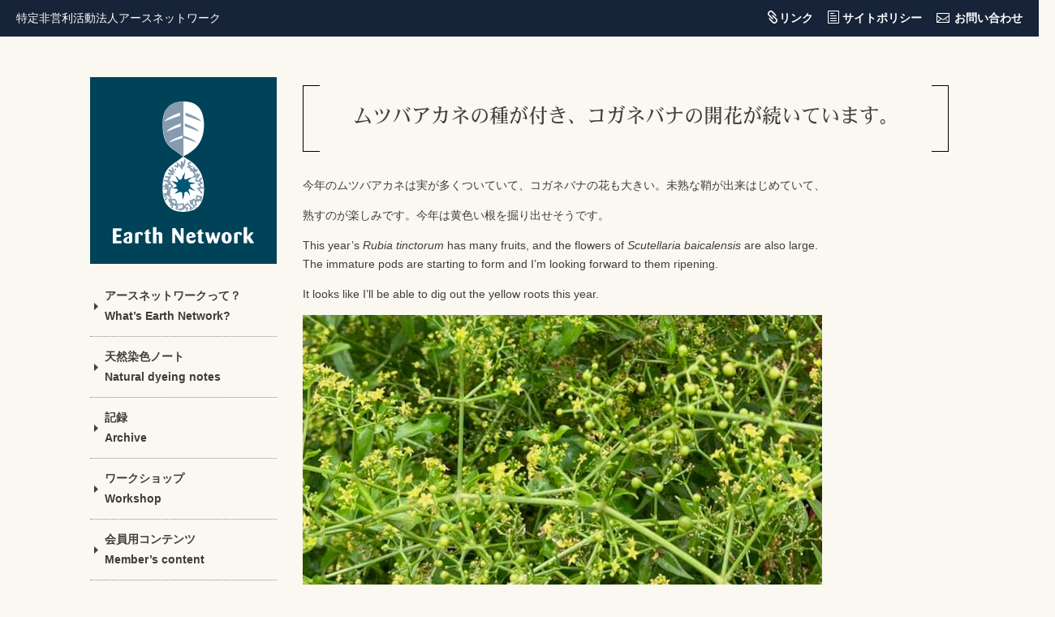

--- FILE ---
content_type: text/html; charset=UTF-8
request_url: https://earthnetwork.or.jp/2023/08/05/%E3%83%A0%E3%83%84%E3%83%90%E3%82%A2%E3%82%AB%E3%83%8D%E3%81%AE%E7%A8%AE%E3%81%8C%E4%BB%98%E3%81%8D%E3%80%81%E3%82%B3%E3%82%AC%E3%83%8D%E3%83%90%E3%83%8A%E3%81%AE%E8%8A%B1%E3%81%AE%E9%96%8B%E8%8A%B1/
body_size: 9141
content:
<!doctype html>
<html lang="ja"><head>
<meta charset="UTF-8">
<meta name="format-detection" content="telephone=no">
<meta name="viewport" content="width=device-width, initial-scale=1.0">
<meta http-equiv="X-UA-Compatible" content="IE=Edge, chrome=1">
<meta name="description" content="アースネットワークは古代より私たちの暮らしを豊かに彩ってきた天然染料や顔料、その技法を現代に活かすことを目的に活動しています。各地域のメンバー染料植物の研究・栽培・保全を行ないながら資料を作成・共有し、国内外の研究者、技術者、団体と協働、ネットワークを広げています。" />
<meta name="Keywords" content="染料,顔料,染色,天然染色,媒染,琉球藍,インド藍,蓼藍,茜,日本茜,キハダ,紫根,染料植物,天然染料,研究,堅牢度" />
<title>ムツバアカネの種が付き、コガネバナの開花が続いています。 | EarthNetwork</title>
<meta name="author" content="アースネットワーク" />
<meta name="copyright" content="Copyright &copy; Earth Network." />
<meta name="apple-mobile-web-app-title" content="アースネットワーク" />
<link rel="alternate" type="application/rss xml" title="EarthNetwork RSS Feed" href="https://earthnetwork.or.jp/feed/" />
<link rel="apple-touch-icon-precomposed" href="https://earthnetwork.or.jp/wp-content/themes/earthnetwork/img/base/apple-touch-icon.png">
<link href="https://earthnetwork.or.jp/wp-content/themes/earthnetwork/img/base/favicon.ico" rel="shortcut icon" />
<link rel="stylesheet" href="https://earthnetwork.or.jp/wp-content/themes/earthnetwork/style.css" />
<link rel="stylesheet" href="https://earthnetwork.or.jp/wp-content/themes/earthnetwork/css/base.css" />

<script type="text/javascript" src="https://earthnetwork.or.jp/wp-content/themes/earthnetwork/js/jquery.js"></script>
<script type="text/javascript" src="https://earthnetwork.or.jp/wp-content/themes/earthnetwork/js/ddaccordion.js"></script>
<script type="text/javascript" src="https://earthnetwork.or.jp/wp-content/themes/earthnetwork/js/ddoption.js"></script>
<script type="text/javascript" src="https://earthnetwork.or.jp/wp-content/themes/earthnetwork/js/common.js"></script>
<script type="text/javascript" src="https://earthnetwork.or.jp/wp-content/themes/earthnetwork/js/modernizr.js"></script>
<script src="https://use.typekit.net/suj0igd.js"></script>
<script>try{Typekit.load({ async: true });}catch(e){}</script>

<meta name='robots' content='max-image-preview:large' />
<link rel="alternate" type="application/rss+xml" title="EarthNetwork &raquo; ムツバアカネの種が付き、コガネバナの開花が続いています。 のコメントのフィード" href="https://earthnetwork.or.jp/2023/08/05/%e3%83%a0%e3%83%84%e3%83%90%e3%82%a2%e3%82%ab%e3%83%8d%e3%81%ae%e7%a8%ae%e3%81%8c%e4%bb%98%e3%81%8d%e3%80%81%e3%82%b3%e3%82%ac%e3%83%8d%e3%83%90%e3%83%8a%e3%81%ae%e8%8a%b1%e3%81%ae%e9%96%8b%e8%8a%b1/feed/" />
<link rel="alternate" title="oEmbed (JSON)" type="application/json+oembed" href="https://earthnetwork.or.jp/wp-json/oembed/1.0/embed?url=https%3A%2F%2Fearthnetwork.or.jp%2F2023%2F08%2F05%2F%25e3%2583%25a0%25e3%2583%2584%25e3%2583%2590%25e3%2582%25a2%25e3%2582%25ab%25e3%2583%258d%25e3%2581%25ae%25e7%25a8%25ae%25e3%2581%258c%25e4%25bb%2598%25e3%2581%258d%25e3%2580%2581%25e3%2582%25b3%25e3%2582%25ac%25e3%2583%258d%25e3%2583%2590%25e3%2583%258a%25e3%2581%25ae%25e8%258a%25b1%25e3%2581%25ae%25e9%2596%258b%25e8%258a%25b1%2F" />
<link rel="alternate" title="oEmbed (XML)" type="text/xml+oembed" href="https://earthnetwork.or.jp/wp-json/oembed/1.0/embed?url=https%3A%2F%2Fearthnetwork.or.jp%2F2023%2F08%2F05%2F%25e3%2583%25a0%25e3%2583%2584%25e3%2583%2590%25e3%2582%25a2%25e3%2582%25ab%25e3%2583%258d%25e3%2581%25ae%25e7%25a8%25ae%25e3%2581%258c%25e4%25bb%2598%25e3%2581%258d%25e3%2580%2581%25e3%2582%25b3%25e3%2582%25ac%25e3%2583%258d%25e3%2583%2590%25e3%2583%258a%25e3%2581%25ae%25e8%258a%25b1%25e3%2581%25ae%25e9%2596%258b%25e8%258a%25b1%2F&#038;format=xml" />
<style id='wp-img-auto-sizes-contain-inline-css' type='text/css'>
img:is([sizes=auto i],[sizes^="auto," i]){contain-intrinsic-size:3000px 1500px}
/*# sourceURL=wp-img-auto-sizes-contain-inline-css */
</style>
<style id='wp-emoji-styles-inline-css' type='text/css'>

	img.wp-smiley, img.emoji {
		display: inline !important;
		border: none !important;
		box-shadow: none !important;
		height: 1em !important;
		width: 1em !important;
		margin: 0 0.07em !important;
		vertical-align: -0.1em !important;
		background: none !important;
		padding: 0 !important;
	}
/*# sourceURL=wp-emoji-styles-inline-css */
</style>
<style id='wp-block-library-inline-css' type='text/css'>
:root{--wp-block-synced-color:#7a00df;--wp-block-synced-color--rgb:122,0,223;--wp-bound-block-color:var(--wp-block-synced-color);--wp-editor-canvas-background:#ddd;--wp-admin-theme-color:#007cba;--wp-admin-theme-color--rgb:0,124,186;--wp-admin-theme-color-darker-10:#006ba1;--wp-admin-theme-color-darker-10--rgb:0,107,160.5;--wp-admin-theme-color-darker-20:#005a87;--wp-admin-theme-color-darker-20--rgb:0,90,135;--wp-admin-border-width-focus:2px}@media (min-resolution:192dpi){:root{--wp-admin-border-width-focus:1.5px}}.wp-element-button{cursor:pointer}:root .has-very-light-gray-background-color{background-color:#eee}:root .has-very-dark-gray-background-color{background-color:#313131}:root .has-very-light-gray-color{color:#eee}:root .has-very-dark-gray-color{color:#313131}:root .has-vivid-green-cyan-to-vivid-cyan-blue-gradient-background{background:linear-gradient(135deg,#00d084,#0693e3)}:root .has-purple-crush-gradient-background{background:linear-gradient(135deg,#34e2e4,#4721fb 50%,#ab1dfe)}:root .has-hazy-dawn-gradient-background{background:linear-gradient(135deg,#faaca8,#dad0ec)}:root .has-subdued-olive-gradient-background{background:linear-gradient(135deg,#fafae1,#67a671)}:root .has-atomic-cream-gradient-background{background:linear-gradient(135deg,#fdd79a,#004a59)}:root .has-nightshade-gradient-background{background:linear-gradient(135deg,#330968,#31cdcf)}:root .has-midnight-gradient-background{background:linear-gradient(135deg,#020381,#2874fc)}:root{--wp--preset--font-size--normal:16px;--wp--preset--font-size--huge:42px}.has-regular-font-size{font-size:1em}.has-larger-font-size{font-size:2.625em}.has-normal-font-size{font-size:var(--wp--preset--font-size--normal)}.has-huge-font-size{font-size:var(--wp--preset--font-size--huge)}.has-text-align-center{text-align:center}.has-text-align-left{text-align:left}.has-text-align-right{text-align:right}.has-fit-text{white-space:nowrap!important}#end-resizable-editor-section{display:none}.aligncenter{clear:both}.items-justified-left{justify-content:flex-start}.items-justified-center{justify-content:center}.items-justified-right{justify-content:flex-end}.items-justified-space-between{justify-content:space-between}.screen-reader-text{border:0;clip-path:inset(50%);height:1px;margin:-1px;overflow:hidden;padding:0;position:absolute;width:1px;word-wrap:normal!important}.screen-reader-text:focus{background-color:#ddd;clip-path:none;color:#444;display:block;font-size:1em;height:auto;left:5px;line-height:normal;padding:15px 23px 14px;text-decoration:none;top:5px;width:auto;z-index:100000}html :where(.has-border-color){border-style:solid}html :where([style*=border-top-color]){border-top-style:solid}html :where([style*=border-right-color]){border-right-style:solid}html :where([style*=border-bottom-color]){border-bottom-style:solid}html :where([style*=border-left-color]){border-left-style:solid}html :where([style*=border-width]){border-style:solid}html :where([style*=border-top-width]){border-top-style:solid}html :where([style*=border-right-width]){border-right-style:solid}html :where([style*=border-bottom-width]){border-bottom-style:solid}html :where([style*=border-left-width]){border-left-style:solid}html :where(img[class*=wp-image-]){height:auto;max-width:100%}:where(figure){margin:0 0 1em}html :where(.is-position-sticky){--wp-admin--admin-bar--position-offset:var(--wp-admin--admin-bar--height,0px)}@media screen and (max-width:600px){html :where(.is-position-sticky){--wp-admin--admin-bar--position-offset:0px}}

/*# sourceURL=wp-block-library-inline-css */
</style><style id='global-styles-inline-css' type='text/css'>
:root{--wp--preset--aspect-ratio--square: 1;--wp--preset--aspect-ratio--4-3: 4/3;--wp--preset--aspect-ratio--3-4: 3/4;--wp--preset--aspect-ratio--3-2: 3/2;--wp--preset--aspect-ratio--2-3: 2/3;--wp--preset--aspect-ratio--16-9: 16/9;--wp--preset--aspect-ratio--9-16: 9/16;--wp--preset--color--black: #000000;--wp--preset--color--cyan-bluish-gray: #abb8c3;--wp--preset--color--white: #ffffff;--wp--preset--color--pale-pink: #f78da7;--wp--preset--color--vivid-red: #cf2e2e;--wp--preset--color--luminous-vivid-orange: #ff6900;--wp--preset--color--luminous-vivid-amber: #fcb900;--wp--preset--color--light-green-cyan: #7bdcb5;--wp--preset--color--vivid-green-cyan: #00d084;--wp--preset--color--pale-cyan-blue: #8ed1fc;--wp--preset--color--vivid-cyan-blue: #0693e3;--wp--preset--color--vivid-purple: #9b51e0;--wp--preset--gradient--vivid-cyan-blue-to-vivid-purple: linear-gradient(135deg,rgb(6,147,227) 0%,rgb(155,81,224) 100%);--wp--preset--gradient--light-green-cyan-to-vivid-green-cyan: linear-gradient(135deg,rgb(122,220,180) 0%,rgb(0,208,130) 100%);--wp--preset--gradient--luminous-vivid-amber-to-luminous-vivid-orange: linear-gradient(135deg,rgb(252,185,0) 0%,rgb(255,105,0) 100%);--wp--preset--gradient--luminous-vivid-orange-to-vivid-red: linear-gradient(135deg,rgb(255,105,0) 0%,rgb(207,46,46) 100%);--wp--preset--gradient--very-light-gray-to-cyan-bluish-gray: linear-gradient(135deg,rgb(238,238,238) 0%,rgb(169,184,195) 100%);--wp--preset--gradient--cool-to-warm-spectrum: linear-gradient(135deg,rgb(74,234,220) 0%,rgb(151,120,209) 20%,rgb(207,42,186) 40%,rgb(238,44,130) 60%,rgb(251,105,98) 80%,rgb(254,248,76) 100%);--wp--preset--gradient--blush-light-purple: linear-gradient(135deg,rgb(255,206,236) 0%,rgb(152,150,240) 100%);--wp--preset--gradient--blush-bordeaux: linear-gradient(135deg,rgb(254,205,165) 0%,rgb(254,45,45) 50%,rgb(107,0,62) 100%);--wp--preset--gradient--luminous-dusk: linear-gradient(135deg,rgb(255,203,112) 0%,rgb(199,81,192) 50%,rgb(65,88,208) 100%);--wp--preset--gradient--pale-ocean: linear-gradient(135deg,rgb(255,245,203) 0%,rgb(182,227,212) 50%,rgb(51,167,181) 100%);--wp--preset--gradient--electric-grass: linear-gradient(135deg,rgb(202,248,128) 0%,rgb(113,206,126) 100%);--wp--preset--gradient--midnight: linear-gradient(135deg,rgb(2,3,129) 0%,rgb(40,116,252) 100%);--wp--preset--font-size--small: 13px;--wp--preset--font-size--medium: 20px;--wp--preset--font-size--large: 36px;--wp--preset--font-size--x-large: 42px;--wp--preset--spacing--20: 0.44rem;--wp--preset--spacing--30: 0.67rem;--wp--preset--spacing--40: 1rem;--wp--preset--spacing--50: 1.5rem;--wp--preset--spacing--60: 2.25rem;--wp--preset--spacing--70: 3.38rem;--wp--preset--spacing--80: 5.06rem;--wp--preset--shadow--natural: 6px 6px 9px rgba(0, 0, 0, 0.2);--wp--preset--shadow--deep: 12px 12px 50px rgba(0, 0, 0, 0.4);--wp--preset--shadow--sharp: 6px 6px 0px rgba(0, 0, 0, 0.2);--wp--preset--shadow--outlined: 6px 6px 0px -3px rgb(255, 255, 255), 6px 6px rgb(0, 0, 0);--wp--preset--shadow--crisp: 6px 6px 0px rgb(0, 0, 0);}:where(.is-layout-flex){gap: 0.5em;}:where(.is-layout-grid){gap: 0.5em;}body .is-layout-flex{display: flex;}.is-layout-flex{flex-wrap: wrap;align-items: center;}.is-layout-flex > :is(*, div){margin: 0;}body .is-layout-grid{display: grid;}.is-layout-grid > :is(*, div){margin: 0;}:where(.wp-block-columns.is-layout-flex){gap: 2em;}:where(.wp-block-columns.is-layout-grid){gap: 2em;}:where(.wp-block-post-template.is-layout-flex){gap: 1.25em;}:where(.wp-block-post-template.is-layout-grid){gap: 1.25em;}.has-black-color{color: var(--wp--preset--color--black) !important;}.has-cyan-bluish-gray-color{color: var(--wp--preset--color--cyan-bluish-gray) !important;}.has-white-color{color: var(--wp--preset--color--white) !important;}.has-pale-pink-color{color: var(--wp--preset--color--pale-pink) !important;}.has-vivid-red-color{color: var(--wp--preset--color--vivid-red) !important;}.has-luminous-vivid-orange-color{color: var(--wp--preset--color--luminous-vivid-orange) !important;}.has-luminous-vivid-amber-color{color: var(--wp--preset--color--luminous-vivid-amber) !important;}.has-light-green-cyan-color{color: var(--wp--preset--color--light-green-cyan) !important;}.has-vivid-green-cyan-color{color: var(--wp--preset--color--vivid-green-cyan) !important;}.has-pale-cyan-blue-color{color: var(--wp--preset--color--pale-cyan-blue) !important;}.has-vivid-cyan-blue-color{color: var(--wp--preset--color--vivid-cyan-blue) !important;}.has-vivid-purple-color{color: var(--wp--preset--color--vivid-purple) !important;}.has-black-background-color{background-color: var(--wp--preset--color--black) !important;}.has-cyan-bluish-gray-background-color{background-color: var(--wp--preset--color--cyan-bluish-gray) !important;}.has-white-background-color{background-color: var(--wp--preset--color--white) !important;}.has-pale-pink-background-color{background-color: var(--wp--preset--color--pale-pink) !important;}.has-vivid-red-background-color{background-color: var(--wp--preset--color--vivid-red) !important;}.has-luminous-vivid-orange-background-color{background-color: var(--wp--preset--color--luminous-vivid-orange) !important;}.has-luminous-vivid-amber-background-color{background-color: var(--wp--preset--color--luminous-vivid-amber) !important;}.has-light-green-cyan-background-color{background-color: var(--wp--preset--color--light-green-cyan) !important;}.has-vivid-green-cyan-background-color{background-color: var(--wp--preset--color--vivid-green-cyan) !important;}.has-pale-cyan-blue-background-color{background-color: var(--wp--preset--color--pale-cyan-blue) !important;}.has-vivid-cyan-blue-background-color{background-color: var(--wp--preset--color--vivid-cyan-blue) !important;}.has-vivid-purple-background-color{background-color: var(--wp--preset--color--vivid-purple) !important;}.has-black-border-color{border-color: var(--wp--preset--color--black) !important;}.has-cyan-bluish-gray-border-color{border-color: var(--wp--preset--color--cyan-bluish-gray) !important;}.has-white-border-color{border-color: var(--wp--preset--color--white) !important;}.has-pale-pink-border-color{border-color: var(--wp--preset--color--pale-pink) !important;}.has-vivid-red-border-color{border-color: var(--wp--preset--color--vivid-red) !important;}.has-luminous-vivid-orange-border-color{border-color: var(--wp--preset--color--luminous-vivid-orange) !important;}.has-luminous-vivid-amber-border-color{border-color: var(--wp--preset--color--luminous-vivid-amber) !important;}.has-light-green-cyan-border-color{border-color: var(--wp--preset--color--light-green-cyan) !important;}.has-vivid-green-cyan-border-color{border-color: var(--wp--preset--color--vivid-green-cyan) !important;}.has-pale-cyan-blue-border-color{border-color: var(--wp--preset--color--pale-cyan-blue) !important;}.has-vivid-cyan-blue-border-color{border-color: var(--wp--preset--color--vivid-cyan-blue) !important;}.has-vivid-purple-border-color{border-color: var(--wp--preset--color--vivid-purple) !important;}.has-vivid-cyan-blue-to-vivid-purple-gradient-background{background: var(--wp--preset--gradient--vivid-cyan-blue-to-vivid-purple) !important;}.has-light-green-cyan-to-vivid-green-cyan-gradient-background{background: var(--wp--preset--gradient--light-green-cyan-to-vivid-green-cyan) !important;}.has-luminous-vivid-amber-to-luminous-vivid-orange-gradient-background{background: var(--wp--preset--gradient--luminous-vivid-amber-to-luminous-vivid-orange) !important;}.has-luminous-vivid-orange-to-vivid-red-gradient-background{background: var(--wp--preset--gradient--luminous-vivid-orange-to-vivid-red) !important;}.has-very-light-gray-to-cyan-bluish-gray-gradient-background{background: var(--wp--preset--gradient--very-light-gray-to-cyan-bluish-gray) !important;}.has-cool-to-warm-spectrum-gradient-background{background: var(--wp--preset--gradient--cool-to-warm-spectrum) !important;}.has-blush-light-purple-gradient-background{background: var(--wp--preset--gradient--blush-light-purple) !important;}.has-blush-bordeaux-gradient-background{background: var(--wp--preset--gradient--blush-bordeaux) !important;}.has-luminous-dusk-gradient-background{background: var(--wp--preset--gradient--luminous-dusk) !important;}.has-pale-ocean-gradient-background{background: var(--wp--preset--gradient--pale-ocean) !important;}.has-electric-grass-gradient-background{background: var(--wp--preset--gradient--electric-grass) !important;}.has-midnight-gradient-background{background: var(--wp--preset--gradient--midnight) !important;}.has-small-font-size{font-size: var(--wp--preset--font-size--small) !important;}.has-medium-font-size{font-size: var(--wp--preset--font-size--medium) !important;}.has-large-font-size{font-size: var(--wp--preset--font-size--large) !important;}.has-x-large-font-size{font-size: var(--wp--preset--font-size--x-large) !important;}
/*# sourceURL=global-styles-inline-css */
</style>

<style id='classic-theme-styles-inline-css' type='text/css'>
/*! This file is auto-generated */
.wp-block-button__link{color:#fff;background-color:#32373c;border-radius:9999px;box-shadow:none;text-decoration:none;padding:calc(.667em + 2px) calc(1.333em + 2px);font-size:1.125em}.wp-block-file__button{background:#32373c;color:#fff;text-decoration:none}
/*# sourceURL=/wp-includes/css/classic-themes.min.css */
</style>
<link rel='stylesheet' id='wp-members-css' href='https://earthnetwork.or.jp/wp-content/plugins/wp-members/assets/css/forms/generic-no-float.min.css?ver=3.5.5.1' type='text/css' media='all' />
<link rel='stylesheet' id='fancybox-css' href='https://earthnetwork.or.jp/wp-content/plugins/easy-fancybox/fancybox/1.5.4/jquery.fancybox.min.css?ver=6.9' type='text/css' media='screen' />
<link rel="https://api.w.org/" href="https://earthnetwork.or.jp/wp-json/" /><link rel="alternate" title="JSON" type="application/json" href="https://earthnetwork.or.jp/wp-json/wp/v2/posts/3949" /><link rel="canonical" href="https://earthnetwork.or.jp/2023/08/05/%e3%83%a0%e3%83%84%e3%83%90%e3%82%a2%e3%82%ab%e3%83%8d%e3%81%ae%e7%a8%ae%e3%81%8c%e4%bb%98%e3%81%8d%e3%80%81%e3%82%b3%e3%82%ac%e3%83%8d%e3%83%90%e3%83%8a%e3%81%ae%e8%8a%b1%e3%81%ae%e9%96%8b%e8%8a%b1/" />
<link rel='shortlink' href='https://earthnetwork.or.jp/?p=3949' />

</head>

<body>
<!-- Google Tag Manager -->
<script>(function(w,d,s,l,i){w[l]=w[l]||[];w[l].push({'gtm.start':
new Date().getTime(),event:'gtm.js'});var f=d.getElementsByTagName(s)[0],
j=d.createElement(s),dl=l!='dataLayer'?'&l='+l:'';j.async=true;j.src=
'https://www.googletagmanager.com/gtm.js?id='+i+dl;f.parentNode.insertBefore(j,f);
})(window,document,'script','dataLayer','GTM-NQ4CZG8');</script>
<!-- End Google Tag Manager —>

<!-- Google Tag Manager (noscript) -->
<noscript><iframe src="https://www.googletagmanager.com/ns.html?id=GTM-NQ4CZG8"
height="0" width="0" style="display:none;visibility:hidden"></iframe></noscript>
<!-- End Google Tag Manager (noscript) —>

<!-- header -->
<header id="header">
<div class="warp">
<p>特定非営利活動法人アースネットワーク</p>

<div class="spmenu">
<div class="menuttl"><img src="https://earthnetwork.or.jp/wp-content/themes/earthnetwork/img/base/spmenu.svg" width="75" alt="MENU"></div>
<div class="spitem">
<ul id="menu-%e3%82%b5%e3%82%a4%e3%83%89%e3%83%a1%e3%83%8b%e3%83%a5%e3%83%bc" class="spnav"><li><a href="https://earthnetwork.or.jp/aboutus/">アースネットワークって？<br>What’s Earth Network?</a></li>
<li><a href="https://earthnetwork.or.jp/natural_dyeing_notes/">天然染色ノート<br>Natural dyeing notes</a></li>
<li><a href="https://earthnetwork.or.jp/%e3%82%a2%e3%83%bc%e3%82%ab%e3%82%a4%e3%83%96%e3%82%b9/">記録<br>Archive</a></li>
<li><a href="https://earthnetwork.or.jp/symposium_exhibition/">ワークショップ<br>Workshop</a></li>
<li><a href="https://earthnetwork.or.jp/members_only_content/">会員用コンテンツ<br>Member’s content</a></li>
<li><a href="https://earthnetwork.or.jp/artgallery/">メンバーズギャラリー<br>Member’s Gallery</a></li>
</ul>
<div class="border">
<div class="search">
<form role="search" method="get" action="https://earthnetwork.or.jp/" >
    <label class="screen-reader-text" for="s"></label>
    <input type="text" value="" name="s" id="s" placeholder="Search" onfocus="this.placeholder=""" onblur="this.placeholder="Search""/>
    <input type="submit" id="srchBtn" value="検索" />
    </form></div>
</div>

<div class="fnav">
<div class="link"><a href="https://earthnetwork.or.jp/リンク">リンク</a></div>
<div class="policy"><a href="https://earthnetwork.or.jp/サイトポリシー">サイトポリシー</a></div>
<div class="contact"><a href="https://earthnetwork.or.jp/mail-form">お問い合わせ</a></div>
</div>

</div>
</div>

<ul class="pcnav">
<li><a href="https://earthnetwork.or.jp/リンク" class="link">リンク</a></li>
<li><a href="https://earthnetwork.or.jp/サイトポリシー" class="policy">サイトポリシー</a></li>
<li><a href="https://earthnetwork.or.jp/mail-form" class="contact">お問い合わせ</a></li>
</ul>
</div>
</header><!-- /header -->
<div class="contents">
<div class="warp">

<!-- side -->
<div id="side" class="box hd">
<p class="logo"><a href="https://earthnetwork.or.jp/"><img src="https://earthnetwork.or.jp/wp-content/themes/earthnetwork/img/base/logo.svg" width="174" alt="Earth Network"/></a></p>

<ul id="menu-%e3%82%a2%e3%83%bc%e3%82%ab%e3%82%a4%e3%83%96%e3%82%b9" class="spnav"><li><a href="https://earthnetwork.or.jp/aboutus/">アースネットワークって？<br>What’s Earth Network?</a></li>
<li><a href="https://earthnetwork.or.jp/natural_dyeing_notes/">天然染色ノート<br>Natural dyeing notes</a></li>
<li><a href="https://earthnetwork.or.jp/%e3%82%a2%e3%83%bc%e3%82%ab%e3%82%a4%e3%83%96%e3%82%b9/">記録<br>Archive</a></li>
<li><a href="https://earthnetwork.or.jp/symposium_exhibition/">ワークショップ<br>Workshop</a></li>
<li><a href="https://earthnetwork.or.jp/members_only_content/">会員用コンテンツ<br>Member’s content</a></li>
<li><a href="https://earthnetwork.or.jp/artgallery/">メンバーズギャラリー<br>Member’s Gallery</a></li>
</ul>
<div class="search">
<form role="search" method="get" action="https://earthnetwork.or.jp/" >
    <label class="screen-reader-text" for="s"></label>
    <input type="text" value="" name="s" id="s" placeholder="Search" onfocus="this.placeholder=""" onblur="this.placeholder="Search""/>
    <input type="submit" id="srchBtn" value="検索" />
    </form></div>

<ul class="bnr">
<li><a href="https://earthnetwork.or.jp/symposium_exhibition/"><img src="https://earthnetwork.or.jp/wp-content/themes/earthnetwork/img/base/bnr_sdgs.png"　alt="Sustainable Development Goals: SDGs"/></a></li>
<li><a href="https://www.taisei-rugs.tokyo/" target="_blank"><img src="https://earthnetwork.or.jp/wp-content/themes/earthnetwork/img/base/bnr_taisei.png" alt="株式会社大成コーポレーション"/></a></li>
<li><a href="http://www.miho.or.jp" target="_blank"><img src="https://earthnetwork.or.jp/wp-content/themes/earthnetwork/img/base/bnr_mihomuseum.png" alt="MIHO MUSEUM"/></a></li>
<li><a href="http://www.amritara.com" target="_blank"><img src="https://earthnetwork.or.jp/wp-content/themes/earthnetwork/img/base/amritara_baner.gif" alt="amtitara"/></a></li>
<li><a href="https://yumetane.kuron.jp/%E6%B4%A5%E5%B1%8B%E5%B4%8E%E8%97%8D%E3%81%84%E3%82%8D%E3%81%AE%E4%BC%9A/" target="_blank"><img src="https://earthnetwork.or.jp/wp-content/themes/earthnetwork/img/base/tsuyazaki_baner.png"　alt="kitta"/></a></li>
<li><a href="https://kittaofficial.com" target="_blank"><img src="https://earthnetwork.or.jp/wp-content/themes/earthnetwork/img/base/kitta_baner.png"　alt="kitta"/></a></li>
<li><a href="https://north-indigo.com" target="_blank"><img src="https://earthnetwork.or.jp/wp-content/themes/earthnetwork/img/base/northindigo_baner.jpg"　alt="northindigo"/></a></li>
<li><a href="https://www.facebook.com/ironoie/" target="_blank"><img src="https://earthnetwork.or.jp/wp-content/themes/earthnetwork/img/base/asahikawa_banner.jpg"　alt="northindigo"/></a></li>
</ul>
</div><!-- /side -->

<div id="main">

<div class="wp-cont">



<div class="mttl">
<div class="layout">
<h1>ムツバアカネの種が付き、コガネバナの開花が続いています。</h1>
</div>
</div>

<div class="contents-block">



<p>今年のムツバアカネは実が多くついていて、コガネバナの花も大きい。未熟な鞘が出来はじめていて、</p>
<p>熟すのが楽しみです。今年は黄色い根を掘り出せそうです。</p>
<p>This year&#8217;s <em>Rubia tinctorum</em> has many fruits, and the flowers of <em>Scutellaria baicalensis</em> are also large.<br />The immature pods are starting to form and I&#8217;m looking forward to them ripening.</p>
<p>It looks like I&#8217;ll be able to dig out the yellow roots this year.</p>
<div id="attachment_3950" style="width: 650px" class="wp-caption alignleft"><img fetchpriority="high" decoding="async" aria-describedby="caption-attachment-3950" class="wp-image-3950 size-full" src="https://earthnetwork.or.jp/wp-content/uploads/2023/08/20230805madder_otaru.jpeg" alt="" width="640" height="453" srcset="https://earthnetwork.or.jp/wp-content/uploads/2023/08/20230805madder_otaru.jpeg 640w, https://earthnetwork.or.jp/wp-content/uploads/2023/08/20230805madder_otaru-300x212.jpeg 300w" sizes="(max-width: 640px) 100vw, 640px" /><p id="caption-attachment-3950" class="wp-caption-text">ムツバアカネの花と種　flower and seeds of madder, <em>Rubia tinctorum</em></p></div>
<div id="attachment_3951" style="width: 650px" class="wp-caption alignnone"><img decoding="async" aria-describedby="caption-attachment-3951" class="wp-image-3951 size-full" src="https://earthnetwork.or.jp/wp-content/uploads/2023/08/20230805skullcap_otaru.jpeg" alt="" width="640" height="480" srcset="https://earthnetwork.or.jp/wp-content/uploads/2023/08/20230805skullcap_otaru.jpeg 640w, https://earthnetwork.or.jp/wp-content/uploads/2023/08/20230805skullcap_otaru-300x225.jpeg 300w" sizes="(max-width: 640px) 100vw, 640px" /><p id="caption-attachment-3951" class="wp-caption-text">コガネバナの花　skullcap flower, <em>Scutellaria baicalensis</em></p></div>
<div id="attachment_3957" style="width: 650px" class="wp-caption alignleft"><img decoding="async" aria-describedby="caption-attachment-3957" class="wp-image-3957 size-full" src="https://earthnetwork.or.jp/wp-content/uploads/2023/08/20230805skullcap_pods.jpeg" alt="" width="640" height="480" srcset="https://earthnetwork.or.jp/wp-content/uploads/2023/08/20230805skullcap_pods.jpeg 640w, https://earthnetwork.or.jp/wp-content/uploads/2023/08/20230805skullcap_pods-300x225.jpeg 300w" sizes="(max-width: 640px) 100vw, 640px" /><p id="caption-attachment-3957" class="wp-caption-text">花が咲いた後に出来ている未熟な鞘　Immature pods formed after flowering    ↑</p></div>
<p> </p>

</div>


<div class="navigation">


<div class="botton">
<div class="layout">
<p>前の記事<br><span class="prev"><a href="https://earthnetwork.or.jp/2023/07/30/%e6%8e%98%e3%82%8a%e5%87%ba%e3%81%97%e3%81%9f%e3%83%8b%e3%83%9b%e3%83%b3%e3%82%a2%e3%82%ab%e3%83%8d%e3%81%a7%e6%9f%93%e3%82%81%e3%81%9f%ef%bc%95%e8%89%b2/" rel="prev">掘り出したニホンアカネで染めた５色</a></span></p>
</div>
</div>

<div class="botton">
<div class="layout">
<p>次の記事<br><span class="next"><a href="https://earthnetwork.or.jp/2023/09/27/%e3%83%a0%e3%83%84%e3%83%90%e3%82%a2%e3%82%ab%e3%83%8d%e3%81%ae%e5%ae%9f%e3%81%8c%e7%86%9f%e3%81%97%e3%80%81%e3%83%8b%e3%83%9b%e3%83%b3%e3%82%a2%e3%82%ab%e3%83%8d%e3%81%af%e6%ba%80%e9%96%8b%e3%80%9c/" rel="next">ムツバアカネの実が熟し、ニホンアカネは満開〜結実</a></span></p>
</div>
</div>


</div>



</div><!--wp-cont-->

</div><!--main-->

</div><!--warp-->

</div><!--contents-->


<ul class="sbnr">
<li><a href="https://earthnetwork.or.jp/symposium_exhibition/"><img src="https://earthnetwork.or.jp/wp-content/themes/earthnetwork/img/base/bnr_sdgs.png" alt="Sustainable Development Goals: SDGs"/></a></li>
<li><a href="https://www.taisei-rugs.tokyo/" target="_blank"><img src="https://earthnetwork.or.jp/wp-content/themes/earthnetwork/img/base/bnr_taisei.png" alt="株式会社大成コーポレーション"/></a></li>
<li><a href="http://www.miho.or.jp" target="_blank"><img src="https://earthnetwork.or.jp/wp-content/themes/earthnetwork/img/base/bnr_mihomuseum.png" alt="MIHO MUSEUM"/></a></li>
<li><a href="http://www.amritara.com" target="_blank"><img src="https://earthnetwork.or.jp/wp-content/themes/earthnetwork/img/base/amritara_baner.gif" alt="amtitara"/></a></li>
<li><a href="https://yumetane.kuron.jp/%E6%B4%A5%E5%B1%8B%E5%B4%8E%E8%97%8D%E3%81%84%E3%82%8D%E3%81%AE%E4%BC%9A/" target="_blank"><img src="https://earthnetwork.or.jp/wp-content/themes/earthnetwork/img/base/tsuyazaki_baner.png"　alt="kitta"/></a></li>
<li><a href="https://kittaofficial.com" target="_blank"><img src="https://earthnetwork.or.jp/wp-content/themes/earthnetwork/img/base/kitta_baner.png" alt="kitta"/></a></li>
<li><a href="https://north-indigo.com" target="_blank"><img src="https://earthnetwork.or.jp/wp-content/themes/earthnetwork/img/base/northindigo_baner.jpg" alt="northindigo"/></a></li>
<li><a href="https://www.facebook.com/ironoie/" target="_blank"><img src="https://earthnetwork.or.jp/wp-content/themes/earthnetwork/img/base/asahikawa_banner.jpg" alt="northindigo"/></a></li>	
</ul>

<!-- footer -->
<footer id="footer">
<p>Copyright &copy; 2002-<script type="text/javascript">document.write(new Date().getFullYear());</script> Earth Network</p>
</footer><!-- /footer -->

<script type="speculationrules">
{"prefetch":[{"source":"document","where":{"and":[{"href_matches":"/*"},{"not":{"href_matches":["/wp-*.php","/wp-admin/*","/wp-content/uploads/*","/wp-content/*","/wp-content/plugins/*","/wp-content/themes/earthnetwork/*","/*\\?(.+)"]}},{"not":{"selector_matches":"a[rel~=\"nofollow\"]"}},{"not":{"selector_matches":".no-prefetch, .no-prefetch a"}}]},"eagerness":"conservative"}]}
</script>
<script id="wp-emoji-settings" type="application/json">
{"baseUrl":"https://s.w.org/images/core/emoji/17.0.2/72x72/","ext":".png","svgUrl":"https://s.w.org/images/core/emoji/17.0.2/svg/","svgExt":".svg","source":{"concatemoji":"https://earthnetwork.or.jp/wp-includes/js/wp-emoji-release.min.js?ver=6.9"}}
</script>
<script type="module">
/* <![CDATA[ */
/*! This file is auto-generated */
const a=JSON.parse(document.getElementById("wp-emoji-settings").textContent),o=(window._wpemojiSettings=a,"wpEmojiSettingsSupports"),s=["flag","emoji"];function i(e){try{var t={supportTests:e,timestamp:(new Date).valueOf()};sessionStorage.setItem(o,JSON.stringify(t))}catch(e){}}function c(e,t,n){e.clearRect(0,0,e.canvas.width,e.canvas.height),e.fillText(t,0,0);t=new Uint32Array(e.getImageData(0,0,e.canvas.width,e.canvas.height).data);e.clearRect(0,0,e.canvas.width,e.canvas.height),e.fillText(n,0,0);const a=new Uint32Array(e.getImageData(0,0,e.canvas.width,e.canvas.height).data);return t.every((e,t)=>e===a[t])}function p(e,t){e.clearRect(0,0,e.canvas.width,e.canvas.height),e.fillText(t,0,0);var n=e.getImageData(16,16,1,1);for(let e=0;e<n.data.length;e++)if(0!==n.data[e])return!1;return!0}function u(e,t,n,a){switch(t){case"flag":return n(e,"\ud83c\udff3\ufe0f\u200d\u26a7\ufe0f","\ud83c\udff3\ufe0f\u200b\u26a7\ufe0f")?!1:!n(e,"\ud83c\udde8\ud83c\uddf6","\ud83c\udde8\u200b\ud83c\uddf6")&&!n(e,"\ud83c\udff4\udb40\udc67\udb40\udc62\udb40\udc65\udb40\udc6e\udb40\udc67\udb40\udc7f","\ud83c\udff4\u200b\udb40\udc67\u200b\udb40\udc62\u200b\udb40\udc65\u200b\udb40\udc6e\u200b\udb40\udc67\u200b\udb40\udc7f");case"emoji":return!a(e,"\ud83e\u1fac8")}return!1}function f(e,t,n,a){let r;const o=(r="undefined"!=typeof WorkerGlobalScope&&self instanceof WorkerGlobalScope?new OffscreenCanvas(300,150):document.createElement("canvas")).getContext("2d",{willReadFrequently:!0}),s=(o.textBaseline="top",o.font="600 32px Arial",{});return e.forEach(e=>{s[e]=t(o,e,n,a)}),s}function r(e){var t=document.createElement("script");t.src=e,t.defer=!0,document.head.appendChild(t)}a.supports={everything:!0,everythingExceptFlag:!0},new Promise(t=>{let n=function(){try{var e=JSON.parse(sessionStorage.getItem(o));if("object"==typeof e&&"number"==typeof e.timestamp&&(new Date).valueOf()<e.timestamp+604800&&"object"==typeof e.supportTests)return e.supportTests}catch(e){}return null}();if(!n){if("undefined"!=typeof Worker&&"undefined"!=typeof OffscreenCanvas&&"undefined"!=typeof URL&&URL.createObjectURL&&"undefined"!=typeof Blob)try{var e="postMessage("+f.toString()+"("+[JSON.stringify(s),u.toString(),c.toString(),p.toString()].join(",")+"));",a=new Blob([e],{type:"text/javascript"});const r=new Worker(URL.createObjectURL(a),{name:"wpTestEmojiSupports"});return void(r.onmessage=e=>{i(n=e.data),r.terminate(),t(n)})}catch(e){}i(n=f(s,u,c,p))}t(n)}).then(e=>{for(const n in e)a.supports[n]=e[n],a.supports.everything=a.supports.everything&&a.supports[n],"flag"!==n&&(a.supports.everythingExceptFlag=a.supports.everythingExceptFlag&&a.supports[n]);var t;a.supports.everythingExceptFlag=a.supports.everythingExceptFlag&&!a.supports.flag,a.supports.everything||((t=a.source||{}).concatemoji?r(t.concatemoji):t.wpemoji&&t.twemoji&&(r(t.twemoji),r(t.wpemoji)))});
//# sourceURL=https://earthnetwork.or.jp/wp-includes/js/wp-emoji-loader.min.js
/* ]]> */
</script>

</body>
</html>

--- FILE ---
content_type: text/css
request_url: https://earthnetwork.or.jp/wp-content/themes/earthnetwork/style.css
body_size: 153
content:
@charset "UTF-8";

/*
Theme Name: earthnetwork
Theme URI: earthnetwork.or.jp
Description: アースネットワーク
Version: 1.0
Author: sagon
Author URI: http://www.sagon.info
*/

@import url("css/common.css");
@import url("css/news.css");

--- FILE ---
content_type: text/css
request_url: https://earthnetwork.or.jp/wp-content/themes/earthnetwork/css/base.css
body_size: 1885
content:
@charset "UTF-8";

/**************************************************

header（コンテンツ用）

**************************************************/

#header {
  padding: 10px 0;
  background-color: #172338;
}

#header .warp {
  width: 100%;
  margin: 0 auto;
  overflow: hidden;
  padding-left: 20px;
}

#header .warp p {
  color: #fff;
  float: left;
}

#header .warp ul.pcnav {
	float: right;
	padding-right: 40px;
}

#header .warp ul.pcnav li {
  display: inline-block;
  margin-left: 15px;
}

#header .warp ul.pcnav li a {
  color: #fff;
  font-weight: bold;
}

#header .warp ul.pcnav li a.link {
  background-image: url(../img/base/icon_link.png);
  background-repeat: no-repeat;
  padding-left: 14px;
  padding-top: 3px;
  background-position: 0% center;
}

#header .warp ul.pcnav li a.policy {
  background-image: url(../img/base/icon_policy.png);
  background-repeat: no-repeat;
  padding-left: 18px;
  padding-top: 3px;
  background-position: 0% center;
}

#header .warp ul.pcnav li a.contact {
  background-image: url(../img/base/icon_contact.png);
  background-repeat: no-repeat;
  padding-left: 22px;
  background-position: 0% center;
}

#header .warp .spmenu {
  display: none;
}

@media only screen and (max-width:640px) {
  #header {
    padding: 0px;
  }
  #header .warp {
    width: auto;
    overflow: hidden;
	 padding-left: 0px;
  }
  #header .warp p {
    float: left;
    padding: 7px 7px 7px 10px;
  }
  #header .warp ul.pcnav {
    display: none;
  }
  #header .warp .spmenu {
    display: block;
    box-sizing: border-box;
  }
  #header .warp .spmenu .menuttl {
    color: #fff;
    float: right;
    padding: 0px 10px 5px 5px;
    font-size: 1.5rem;
    font-size: 15px;
  }
  #header .warp .spmenu ul.spnav li:first-child {
    border-top: 0px dotted #8d8a87;
  }
  #header .warp .spmenu ul.spnav li {
    display: block;
    border-top: 1px dotted #8d8a87;
  }
  #header .warp .spmenu .spitem {
    width: 100%;
    float: left;
    background-color: #faf8f0;
    padding-bottom: 5px;
  }
  #header .warp .spmenu ul.spnav li a {
    display: block;
    padding: 8px 0 8px 16px;
    color: #413c37;
    font-size: 1.1rem;
    font-size: 11px;
    width: 100%;
    font-weight: bold;
    background-image: url(../img/base/icon_sankaku.png);
    background-repeat: no-repeat;
    background-position: 7px center;
  }
  #header .warp .spmenu ul.spnav li ul.sub-menu li {
    padding-left: 10px;
  }
  #header .warp .spmenu ul.spnav li ul.sub-menu li:first-child {
    border-top: 1px dotted #8d8a87;
  }
  #header .warp .spmenu .fnav {
    margin: 10px 10px 0 10px;
  }
  #header .warp .spmenu .link a {
    background-image: url(../img/base/icon_link.png);
    background-repeat: no-repeat;
    background-position: 10px center;
    background-color: #172338;
    width: 48.5%;
    padding: 10px 10px 10px 30px;
    box-sizing: border-box;
    margin-bottom: 7px;
    display: block;
    float: left;
    color: #fff;
    font-size: 1.1rem;
    font-size: 11px;
  }
  #header .warp .spmenu .policy a {
    background-image: url(../img/base/icon_policy.png);
    background-repeat: no-repeat;
    background-position: 10px center;
    background-color: #172338;
    width: 48.5%;
    padding: 10px 10px 10px 30px;
    box-sizing: border-box;
    margin-bottom: 7px;
    display: block;
    float: right;
    color: #fff;
    font-size: 1.1rem;
    font-size: 11px;
  }
  #header .warp .spmenu .contact a {
    background-image: url(../img/base/icon_contact.png);
    background-repeat: no-repeat;
    padding-left: 22px;
    background-position: 7px center;
    background-color: #172338;
    width: 48.5%;
    padding: 10px 10px 10px 28px;
    box-sizing: border-box;
    margin-bottom: 7px;
    display: block;
    float: left;
    color: #fff;
    font-size: 1.1rem;
    font-size: 11px;
  }
  #header .warp .spmenu .spitem .border {
    border-top: 1px dotted #8d8a87;
  }
  #header .search {
    overflow: hidden;
    margin: 12px 10px 10px 10px;
    border: 1px solid #b3b1af;
    background-color: #FFFFFF;
  }
  #header .search input {
    float: left;
    padding: 10px;
    width: 80%;
    border-bottom-right-radius: 4px;
    border-top-right-radius: 4px;
    background-color: #FFFFFF;
    font-size: 16px;
    border: none;
    height: 18px;
  }
  #header .search input:focus {
    outline: none;
  }
  #header .search #srchBtn {
    float: right;
    width: 38px;
    height: 38px;
    text-indent: -9999px;
    background-image: url(../img/base/icon_search.svg);
    background-repeat: no-repeat;
    background-color: #FFFFFF;
    background-position: center center;
    background-size: 20px auto;
  }
}

.slicknav_menu {
  display: none;
}

@media only screen and (max-width:640px) {
  .js #menu {
    display: none;
  }
  .js .slicknav_menu {
    display: block;
  }
}


/**************************************************

contents

**************************************************/

.contents {
  margin: 0 20px;
  padding: 50px 0;
  background-color: #faf8f0;
}

.contents .warp {
  width: 1058px;
  margin: 0 auto;
  overflow: hidden;
}

ul.sbnr {
  display: none;
}

@media only screen and (max-width:640px) {
  .contents {
    padding: 0;
    margin: 0 0px;
  }
  .contents .warp {
    width: auto;
  }
  ul.sbnr {
    display: flex;
    flex-wrap: wrap;
    justify-content: space-between;
	 padding-left: 10px;
	 padding-right: 10px;
	 margin-bottom: 20px;
  }
  ul.sbnr li {
	 width: 49%;
	 margin-top: 10px;
  }
  ul.sbnr li img {
    width: 100%;
  }
}


/**************************************************

グローバルナビ

**************************************************/

#side {
  width: 230px;
  height:auto;
  float: left;
}

#side p.logo a {
  display: block;
  height: 200px;
  background-color: #004359;
  text-align: center;
  padding: 30px 0 0 0;
}

#side ul.spnav {
  margin-top: 15px;
}

#side ul.spnav li a {
  border-bottom: 1px dotted #8d8a87;
  display: block;
  padding: 12px 0 12px 18px;
  background-image: url(../img/base/icon_sankaku.png);
  background-repeat: no-repeat;
  background-size: 5px 9px;
  background-position: 5px center;
  font-weight: bold;
  color: #413c37;
}

#side ul.spnav li .sub-menu li {
  margin-left: 15px;
}

#side .search {
  overflow: hidden;
  margin-top: 30px;
  border: 1px solid #b3b1af;
}

#side .search input {
  float: left;
  padding: 10px;
  width: 170px;
  border-bottom-right-radius: 4px;
  border-top-right-radius: 4px;
  background-color: #FFFFFF;
  font-size: 16px;
  border: none;
  height: 18px;
}

#side .search input:focus {
  outline: none;
}

#side .search #srchBtn {
  float: left;
  width: 38px;
  height: 38px;
  text-indent: -9999px;
  background-image: url(../img/base/icon_search.svg);
  background-repeat: no-repeat;
  background-color: #FFFFFF;
  background-position: center center;
  background-size: 20px auto;
}

#side ul.bnr {
  margin-top: 30px;
  background-color: #e7dcb5;
  padding: 15px;
}

#side ul.bnr li:first-child {
  margin-top: 0px;
}

#side ul.bnr li {
  margin-top: 10px;
	width: 200px;
	height: 88px;
}

#side ul.bnr li img {
	width: 100%;
}

@media only screen and (max-width:1070px) {
  #side {
    height: 100%;
  }
}

@media only screen and (max-width:640px) {
  #side {
    width: auto;
    float: none;
  }
  #side ul.spnav {
    display: none;
  }
  #side .search {
    display: none;
  }
  #side ul.bnr {
    display: none;
  }
  #side p.logo a {
    display: block;
    height: auto;
    background-color: #004359;
    text-align: center;
    padding: 15px 0 15px 0;
  }
}


/**************************************************

footer

**************************************************/

#footer {
  padding: 40px 0 50px 0;
  text-align: center;
  background-color: #f5f1e1;
}

#footer p {
  font-size: 1.2rem;
  font-size: 12px;
  line-height: 1.7em;
}

@media only screen and (max-width:640px) {
  #footer {
    padding: 12px 0 15px 0;
  }
  #footer p {
    font-size: 0.8rem;
    font-size: 8px;
    margin-top: 6px;
  }
}


/**************************************************

共通

**************************************************/

.mttl {
  margin-bottom: 30px;
  border: 1px solid #000000;
}

.mttl .layout {
  display: table;
  min-height: 82px;
  width: 95%;
  text-align: center;
  background-color: #faf8f0;
  margin: -1px auto;
}

.mttl h1 {
  display: table-cell;
  vertical-align: middle;
  padding: 0 20px;
  font-family: "heisei-mincho-std", sans-serif;
  font-size: 2.4rem;
  font-size: 24px;
  font-style: normal;
  font-weight: 500;
}

@media only screen and (max-width:640px) {
  .mttl {
    margin-bottom: 10px;
  }
  .mttl .layout {
    min-height: 50px;
    margin: -1px 10px;
  }
  .mttl h1 {
    padding: 0 0px;
    font-size: 1.6rem;
    font-size: 16px;
  }
}

--- FILE ---
content_type: text/css
request_url: https://earthnetwork.or.jp/wp-content/themes/earthnetwork/css/common.css
body_size: 679
content:
@charset "UTF-8";

*{
	margin:0px;
	padding:0px;
}

/* 全体構造
-------------------------------------------------------------------------------------------------------- */
html {
	height:100%;
}
body {
	font-size: 62.5%;
	padding: 0px;
	margin: 0px;
	color: #413c37;
	-webkit-text-size-adjust: none;
	background-color:#faf8f0;
	font-family: "Hiragino Kaku Gothic Pro", "メイリオ", Meiryo, Osaka, "ＭＳ Ｐゴシック", "MS PGothic", sans-serif;
}
ul,li{
	margin: 0px;
	padding: 0px;
	list-style-type: none;
}
a {
	text-decoration: none;
}
img{
	text-decoration: none;
	border-top-style: none;
	border-right-style: none;
	border-bottom-style: none;
	border-left-style: none;
	margin: 0px;
	padding: 0px;
	vertical-align:bottom;
}
@media only screen and (max-width:640px) {
img{
	max-width:100%;
	height:auto;
}
}


/*フォントサイズ基本11px
-------------------------------------------------------------------------------------------------------- */
dt, dd, li, h1, h2, h3, h4, h5, h6, pre, fieldset, p, blockquote {
	font-size: 1.4rem;
	font-size: 14px;
	line-height: 1.8em;
	font-weight: normal;
}
@media only screen and (max-width:640px) {
	dt, dd, li, h1, h2, h3, h4, h5, h6, pre, fieldset, p, blockquote {
	font-size: 1.1rem;
	font-size: 11px;
}
}


/* Clearfix
-------------------------------------------------------------------------------------------------------- */
/* Modern browsers like Firefox, Safari, Opera */
.clearfix:after {
	content: ".";
	display: block;
	height: 0;
	clear: both;
	visibility: hidden;
}

/* IE 7 and MacIE*/
.clearfix {
	display: inline-block;
}

/* Hides from IE-mac \*/
* html .clearfix {
	height: 1%;
}

.clearfix {
	display: block;
}
/* End hide from IE-mac */



--- FILE ---
content_type: text/css
request_url: https://earthnetwork.or.jp/wp-content/themes/earthnetwork/css/news.css
body_size: 3419
content:
@charset "UTF-8";

/**************************************************

main

**************************************************/

#main {
  width: 796px;
  float: right;
}

a.logout {
  display: block;
  background-color: #d8c9a0;
  text-align: center;
  padding: 10px;
  font-size: 14px;
  border-radius: 6px;
  color: #413c37;
  margin-bottom: 20px;
  margin-top: -10px;
  font-weight: bold;
}

a.logout:hover {
  opacity: 0.8;
}

@media only screen and (max-width:640px) {
  #main {
    width: auto;
    float: none;
    margin: 10px 0;
    padding: 0 10px;
  }
  a.logout {
    padding: 5px;
    font-size: 12px;
    border-radius: 4px;
    margin-bottom: 10px;
    margin-top: 5px;
  }
}


/**************************************************

記事一覧（Symposium・会員コンテンツ）

**************************************************/

.wp-entry {
  background-color: #ffffff;
  margin-bottom: 30px;
  border: 1px solid #d3c8a0;
  padding: 20px 30px 20px 30px;
}

.wp-entry h2.title {
  margin-bottom: 10px;
  font-size: 2.2rem;
  font-size: 22px;
  color: #413c37;
  text-decoration: none;
  font-family: "heisei-mincho-std", sans-serif;
  font-style: normal;
  font-weight: 500;
}

.wp-entry .box {
  display: table;
  width: 100%;
}

.wp-entry .box .text {
  display: table-cell;
  vertical-align: top;
}

.wp-entry .box .ph {
  display: table-cell;
  vertical-align: top;
  padding-left: 10px;
  text-align: right;
}

.wp-entry .box a.link {
  margin-top: 15px;
  display: block;
  color: #413c37;
  text-decoration: underline;
  font-size: 1.4rem;
  font-size: 14px;
}

.wp-entry .line {
  border-top: 1px dotted #8d8a87;
  margin-top: 15px;
  padding-top: 15px;
  overflow: hidden;
}

.wp-entry .line ul {
  float: left;
  margin-right: 20px;
  font-size: 1.4rem;
  font-size: 14px;
}

.wp-entry .line ul li {
  display: inline-block;
  margin-right: 5px;
}

.wp-entry .line ul li a {
  color: #413c37;
  text-decoration: underline;
}

.wp-entry .line p {
  float: left;
  margin-right: 20px;
}

.wp-entry .line p a {
  color: #413c37;
  text-decoration: underline;
}

.wp-cont {
  padding-bottom: 20px;
  padding-top: 10px;
}

.wp-cont ul {
  display: table;
}

.wp-cont ul li {
  display: table-cell;
  padding-right: 5px;
  font-size: 108%;
}

.wp-cont ul li img {
  margin-bottom: -3px;
}

.wp-cont .postform {
  margin-bottom: 20px;
}


/* 記事一覧（インフィニティスクロール） */

/* .pagination {
  display: none;
}

#infscr-loading {
  text-align: center;
}

span.finished_message,
span.message_text {
  color: #999;
}

span.message_text {
  text-align: center;
}*/

/* ページネーション用 */
.pagination {
	text-align: center;
	font-size: 14px;
}

.pagination span {
	padding-right: 10px;
}

.pagination .current {
	color: #AAA078;
	font-size: 16px;
	padding-right: 10px;
	font-weight: bold;
	border: 1px solid #AAA078;
	padding-right: 12px;
	padding-left: 12px;
	padding-top: 8px;
	margin-right: 10px;
	height: 32px;
	display: inline-block;
	margin-bottom: 10px;
}

.pagination a {
	font-size: 16px;
	font-weight: bold;
	background-color: #AAA078;
	padding-right: 12px;
	padding-left: 12px;
	padding-top: 8px;
	margin-right: 10px;
	color: #FFFFFF;
	text-decoration: none;
	height: 32px;
	display: inline-block;
	margin-bottom: 10px;
}

@media only screen and (max-width:640px) {
 .pagination {
	font-size: 12px;
}

.pagination span {
	padding-right: 5px;
}

.pagination .current {
	font-size: 14px;
	padding-right: 10px;
	padding-right: 8px;
	padding-left: 8px;
	padding-top: 5px;
	margin-right: 5px;
	height: 24px;
	margin-bottom: 5px;
}

.pagination a {
	font-size: 14px;
	padding-right: 8px;
	padding-left: 8px;
	padding-top: 5px;
	margin-right: 5px;
	height: 24px;
	display: inline-block;
	margin-bottom: 5px;
}
}


/* 記事一覧（カテゴリプルダウン） */

.select-wrap {
  position: relative;
  overflow: hidden;
  display: inline-block;
  width: 794px;
  background-color: #ffffff;
  border: 1px solid #d8c9a0;
  background-image: url(../img/parts/bg_grd.gif);
  background-repeat: repeat-x;
  background-position: 0% bottom;
  border-radius: 6px;
  margin-bottom: 30px;
}

.select-wrap select {
  font-weight: bold;
  -webkit-appearance: none;
  -moz-appearance: none;
  appearance: none;
  position: relative;
  z-index: 2;
  display: block;
  width: 200%;
  /* fallback non calc support */
  width: -webkit-calc(100% + 1em);
  margin: 0;
  padding: 11px 11px 11px 11px;
  padding: .6875rem 2.1875rem .6875rem .6875rem;
  background: transparent;
  border: 0;
  outline: none;
  font-size: 14px;
  font-size: 1rem;
  line-height: 1.5;
  color: #413c37;
  background-image: url(../img/parts/icon_select.png);
  background-position: 770px center;
  background-repeat: no-repeat;
}

.entypo-down-open-mini:before {
  /* content:''; 今回のサンプルはCDNを使っているため指定していないけど指定する必要があります。 */
  font-family: 'entypo', sans-serif;
  position: absolute;
  z-index: 1;
  top: 50%;
  right: 12px;
  right: .75rem;
  margin-top: -8px;
  margin-top: -.5rem;
  font-size: 16px;
  font-size: 1rem;
  line-height: 1;
}

@media only screen and (max-width:640px) {
  .select-wrap {
    width: 100%;
  }
  .select-wrap select {
    padding: 7px 35px 7px 11px;
  }
  .entypo-down-open-mini:before {
    font-size: 14px;
  }
}

@media only screen and (max-width:640px) {
  .wp-entry {
    margin-bottom: 10px;
    padding: 8px 10px;
  }
  .wp-entry h2.title {
    margin-bottom: 4px;
    font-size: 1.6rem;
    font-size: 16px;
  }
  .wp-entry .box .text {
    display: block;
  }
  .wp-entry .box .ph {
    display: block;
    padding-left: 0px;
    margin-top: 10px;
    margin-bottom: 5px;
  }
  .wp-entry .box .ph img {
    width: 100%;
    height: auto;
  }
  .wp-entry .box a.link {
    margin-top: 7px;
    font-size: 1.1rem;
    font-size: 11px;
  }
  .wp-entry .line {
    margin-top: 7px;
    padding-top: 7px;
  }
  .wp-entry .line ul {
    float: none;
    margin-right: 0px;
    font-size: 1.1rem;
    font-size: 11px;
  }
  .wp-entry .line p {
    margin-right: 10px;
  }
}


/**************************************************

記事一覧（アートギャラリー）

**************************************************/

.wp-art {
  margin-bottom: 15px;
  width: 382px;
  margin-right: 15px;
  float: left;
  background-color: #fff;
}

.wp-art .ph img {
  width: 100%;
  height: auto;
}

.wp-art h2.title {
  font-size: 2.2rem;
  font-size: 22px;
  color: #413c37;
  text-decoration: none;
  font-family: "heisei-mincho-std", sans-serif;
  font-style: normal;
  font-weight: 500;
  line-height: 1.3em;
  margin-bottom: 8px;
}

.wp-art .box {
  padding: 20px;
}

.wp-art .box .list {
  margin-top: 10px;
}

.wp-art .box .list li {
  display: inline-block;
  margin-right: 15px;
  font-size: 14px;
}

.wp-art .box .list li a {
  color: #413c37;
  text-decoration: underline;
}

.wp-art p a {
  color: #0064b4;
  text-decoration: underline;
}

@media only screen and (max-width:640px) {
  .wp-art {
    margin-bottom: 10px;
    margin-right: 0px;
    width: auto;
    float: none;
  }
  .wp-art:nth-child(even) {
    margin-bottom: 10px;
    width: auto;
    float: none;
  }
  .wp-art .box {
    padding: 10px;
  }
  .wp-art .box .list {
    margin-top: 5px;
  }
  .wp-art .box .list li {
    margin-right: 10px;
    font-size: 12px;
  }
}


/**************************************************

記事詳細

**************************************************/

.contents-block {
  overflow: hidden;
}


/*画像指定*/

.contents-block img {
  max-width: 100%;
  height: auto;
}

.contents-block img .alignright {
  display: inline;
}

.contents-block img .alignleft {
  display: inline;
}

.contents-block .alignright {
  float: right;
  margin-left: 1em;
}


/*テキスト位置指定*/

.contents-block .alignleft {
  float: left;
  margin-right: 1em;
}

.contents-block .aligncenter {
  display: block;
  margin-left: auto;
  margin-right: auto;
}

.contents-block .wp-caption,
.contents-block .gallery-caption {
  max-width: 100%;
  height: auto;
}

.contents-block .wp-caption-text {
  font-size: 1.2rem;
  font-size: 12px;
}

.contents-block p,
.post-cont table,
.post-cont dl,
.post-cont ul,
.post-cont ol,
.post-cont address,
.post-cont pre {
  font-size: 1.4rem;
  font-size: 14px;
  line-height: 1.7em;
  margin-bottom: 1em;
}

.contents-block a,
.contents-block p a,
.post-cont table a,
.post-cont dl a,
.post-cont ul a,
.post-cont ol a,
.post-cont address a {
  color: #0064b4;
  text-decoration: underline;
}

.contents-block a:hover,
.contents-block p a:hover,
.post-cont table a:hover,
.post-cont dl a:hover,
.post-cont ul a:hover,
.post-cont ol a:hover,
.post-cont address a:hover {
  text-decoration: underline;
}

.post-cont:after {
  content: "";
  display: block;
  clear: both;
  margin-top: -1em;
}


/*タイトル指定*/

.contents-block h1 {
  font-size: 2.4rem;
  font-size: 24px;
  margin-bottom: 10px;
  font-family: "heisei-mincho-std", sans-serif;
  font-style: normal;
  font-weight: 500;
}

.contents-block h2 {
  font-size: 2.2rem;
  font-size: 22px;
  margin-bottom: 10px;
  font-family: "heisei-mincho-std", sans-serif;
  font-style: normal;
  font-weight: 500;
}

.contents-block h3 {
  font-size: 1.8rem;
  font-size: 18px;
  margin-bottom: 10px;
  font-weight: bold;
}

.contents-block h4 {
  font-size: 1.6rem;
  font-size: 16px;
  margin-bottom: 10px;
  font-weight: bold;
}

.contents-block h5 {
  font-size: 1.4rem;
  font-size: 14px;
  margin-bottom: 10px;
  font-weight: bold;
}

.contents-block h6 {
  font-size: 1.4rem;
  font-size: 14px;
  margin-bottom: 10px;
  font-weight: bold;
}

.contents-block hr {
  border-left: none;
  border-right: none;
  border-bottom: none;
  border-top: 1px dotted #8A8A84;
  height: 1px;
  color: #FFFFFF;
}

.contents-block blockquote,
.contents-block pre {
  background-color: #FFFFFF;
  border: 1px solid #d3c8a0;
  padding: 1em;
  margin-top: 1em;
  margin-bottom: 1em;
  white-space: pre-wrap;
  word-wrap: break-word;
  overflow: auto;
}

.contents-block blockquote p {
  margin-bottom: -0.3em;
}


/*テーブル指定*/

.contents-block table {
  width: 100%;
  word-break: break-all;
  border-top: 1px solid #8d8a87;
  border-right: 1px solid #8d8a87;
  border-collapse: collapse;
  font-size: 1.4rem;
  font-size: 14px;
}

.contents-block tbody {
  display: table-row-group;
  vertical-align: middle;
  background-color: #fff;
}

.contents-block table th {
  padding: 8px;
  border-left: 1px solid #8d8a87;
  border-bottom: 1px solid #8d8a87;
  text-align: left;
  background-color: #ede9d9;
}

.contents-block table td {
  border-left: 1px solid #8d8a87;
  border-bottom: 1px solid #8d8a87;
  padding: 8px;
}

caption {
  text-align: left;
}

.contents-block dl,
.contents-block ul,
.contents-block ol {
  margin-bottom: 1em;
}

.contents-block dt {
  padding-top: 10px;
}

.contents-block dd {}


/*リスト指定*/

.contents-block ul li {
  list-style-type: disc;
  list-style-position: outside;
  margin-left: 1.8em;
}

.contents-block ol li {
  list-style-type: decimal;
  list-style-position: outside;
  margin-left: 1.8em;
}

.contents-block address {
  font-style: normal;
}

.contents-block abbr {
  border-bottom: 1px dotted #2D230F;
  cursor: help;
}

.contents-block em {
  font-style: italic;
}

.contents-block embed,
.contents-block iframe {
  max-width: 100%;
}

.thumb .contents-block embed,
.thumb .contents-block iframe {
  height: auto;
}


/*PDF・XLS・DOC指定*/

a[href $='.pdf'] {
  background: url(../img/parts/icon_pdf.png) no-repeat;
  padding: 5px 0px 10px 40px;
  display: block;
  margin-bottom: -10px;
}

a[href $='.xls'] {
  background: url(../img/parts/icon_xls.png) no-repeat;
  padding: 5px 0px 10px 40px;
  display: block;
  margin-bottom: -10px;
}

a[href $='.xlsx'] {
  background: url(../img/parts/icon_xls.png) no-repeat;
  padding: 5px 0px 10px 40px;
  display: block;
  margin-bottom: -10px;
}

a[href $='.xlsm'] {
  background: url(../img/parts/icon_xls.png) no-repeat;
  padding: 5px 0px 10px 40px;
  display: block;
  margin-bottom: -10px;
}

a[href $='.xltx'] {
  background: url(../img/parts/icon_xls.png) no-repeat;
  padding: 5px 0px 10px 40px;
  display: block;
  margin-bottom: -10px;
}

a[href $='.xltm'] {
  background: url(../img/parts/icon_xls.png) no-repeat;
  padding: 5px 0px 10px 40px;
  display: block;
}

a[href $='.xlsb'] {
  background: url(../img/parts/icon_xls.png) no-repeat;
  padding: 5px 0px 10px 40px;
  display: block;
  margin-bottom: -10px;
}

a[href $='.xlam'] {
  background: url(../img/parts/icon_xls.png) no-repeat;
  padding: 5px 0px 10px 40px;
  display: block;
  margin-bottom: -10px;
}

a[href $='.doc'] {
  background: url(../img/parts/icon_doc.png) no-repeat;
  padding: 5px 0px 10px 40px;
  display: block;
  margin-bottom: -10px;
}

a[href $='.docx'] {
  background: url(../img/parts/icon_doc.png) no-repeat;
  padding: 5px 0px 10px 40px;
  display: block;
  margin-bottom: -10px;
}

a[href $='.docm'] {
  background: url(../img/parts/icon_doc.png) no-repeat;
  padding: 5px 0px 10px 40px;
  display: block;
  margin-bottom: -10px;
}

a[href $='.dotx'] {
  background: url(../img/parts/icon_doc.png) no-repeat;
  padding: 5px 0px 10px 40px;
  display: block;
  margin-bottom: -10px;
}

a[href $='.dotm'] {
  background: url(../img/parts/icon_doc.png) no-repeat;
  padding: 5px 0px 10px 40px;
  display: block;
  margin-bottom: -10px;
}

@media only screen and (max-width:640px) {
  a[href $='.pdf'] {
    padding: 0px 0px 5px 24px;
    background-size: 20px auto;
  }
  a[href $='.xls'] {
    padding: 0px 0px 5px 24px;
    background-size: 20px auto;
  }
  a[href $='.xlsx'] {
    padding: 0px 0px 5px 24px;
    background-size: 20px auto;
  }
  a[href $='.xlsm'] {
    padding: 0px 0px 5px 24px;
    background-size: 20px auto;
  }
  a[href $='.xltx'] {
    padding: 0px 0px 5px 24px;
    background-size: 20px auto;
  }
  a[href $='.xltm'] {
    padding: 0px 0px 5px 24px;
    background-size: 20px auto;
  }
  a[href $='.xlsb'] {
    padding: 0px 0px 5px 24px;
    background-size: 20px auto;
  }
  a[href $='.xlam'] {
    padding: 0px 0px 5px 24px;
    background-size: 20px auto;
  }
  a[href $='.doc'] {
    padding: 0px 0px 5px 24px;
    background-size: 20px auto;
  }
  a[href $='.docx'] {
    padding: 0px 0px 5px 24px;
    background-size: 20px auto;
  }
  a[href $='.docm'] {
    padding: 0px 0px 5px 24px;
    background-size: 20px auto;
  }
  a[href $='.dotx'] {
    padding: 0px 0px 5px 24px;
    background-size: 20px auto;
  }
  a[href $='.dotm'] {
    padding: 0px 0px 5px 24px;
    background-size: 20px auto;
  }
}


/* SNS */

.wp_social_bookmarking_light {
  border: 0 !important;
  padding: 20px 20px 10px 20px !important;
  margin: 0 !important;
  background-color: #fff;
  overflow: hidden;
}

.wp_social_bookmarking_light div {
  float: left !important;
  border: 0 !important;
  padding: 0 !important;
  margin: 0 5px 0px 0 !important;
  min-height: 30px !important;
  line-height: 18px !important;
  text-indent: 0 !important;
}

.wp_social_bookmarking_light img {
  border: 0 !important;
  padding: 0;
  margin: 0;
  vertical-align: top !important;
}

.wp_social_bookmarking_light_clear {
  clear: both !important;
}

#fb-root {
  display: none;
}

.wsbl_twitter {
  width: 100px;
}

.wsbl_facebook_like iframe {
  max-width: none !important;
}

.wsbl_pinterest a {
  border: 0px !important;
}


/* 詳細ページ（次・前ナビゲーション） */

.botton {
  margin-top: 15px;
  border: 1px solid #413c37;
}

.botton .layout {
  display: table;
  min-height: 82px;
  width: 95%;
  background-color: #faf8f0;
  margin: -1px auto;
}

.botton .layout p {
  display: table-cell;
  vertical-align: middle;
  padding: 0 10px;
}

.botton .layout .prev,
.botton .layout .next {
  font-size: 1.8rem;
  font-size: 18px;
  font-family: "heisei-mincho-std", sans-serif;
  font-style: normal;
  font-weight: 500;
}

.botton .layout a {
  color: #413c37;
  text-decoration: underline;
  display: block;
}

@media only screen and (max-width:640px) {
  .botton {
    margin-top: 7px;
  }
  .botton .layout {
    display: table;
    min-height: 50px;
  }
  .botton .layout p {
    display: table-cell;
    vertical-align: middle;
    padding: 0 10px;
  }
  .botton .layout .prev,
  .botton .layout .next {
    font-size: 1.4rem;
    font-size: 14px;
  }
}

--- FILE ---
content_type: text/plain
request_url: https://www.google-analytics.com/j/collect?v=1&_v=j102&a=33408380&t=pageview&_s=1&dl=https%3A%2F%2Fearthnetwork.or.jp%2F2023%2F08%2F05%2F%25E3%2583%25A0%25E3%2583%2584%25E3%2583%2590%25E3%2582%25A2%25E3%2582%25AB%25E3%2583%258D%25E3%2581%25AE%25E7%25A8%25AE%25E3%2581%258C%25E4%25BB%2598%25E3%2581%258D%25E3%2580%2581%25E3%2582%25B3%25E3%2582%25AC%25E3%2583%258D%25E3%2583%2590%25E3%2583%258A%25E3%2581%25AE%25E8%258A%25B1%25E3%2581%25AE%25E9%2596%258B%25E8%258A%25B1%2F&ul=en-us%40posix&dt=%E3%83%A0%E3%83%84%E3%83%90%E3%82%A2%E3%82%AB%E3%83%8D%E3%81%AE%E7%A8%AE%E3%81%8C%E4%BB%98%E3%81%8D%E3%80%81%E3%82%B3%E3%82%AC%E3%83%8D%E3%83%90%E3%83%8A%E3%81%AE%E9%96%8B%E8%8A%B1%E3%81%8C%E7%B6%9A%E3%81%84%E3%81%A6%E3%81%84%E3%81%BE%E3%81%99%E3%80%82%20%7C%20EarthNetwork&sr=1280x720&vp=1280x720&_u=YEBAAAABAAAAAC~&jid=174343562&gjid=352975165&cid=2022536634.1768912320&tid=UA-90103019-1&_gid=1199402120.1768912320&_r=1&_slc=1&gtm=45He61e1n81NQ4CZG8za200&gcd=13l3l3l3l1l1&dma=0&tag_exp=103116026~103200004~104527907~104528501~104684208~104684211~105391253~115938466~115938468~116682876~117041588&z=974064996
body_size: -451
content:
2,cG-D4C7N2S7C2

--- FILE ---
content_type: application/javascript
request_url: https://earthnetwork.or.jp/wp-content/themes/earthnetwork/js/ddoption.js
body_size: 168
content:
ddaccordion.init({
  headerclass: "menuttl",
  contentclass: "spitem",
  collapseprev: false,
  defaultexpanded: true,
  animatedefault: true,
  persiststate: false,
  toggleclass: ["mclose", "mopen"],
  togglehtml: ["suffix", "", ""],
  animatespeed: "fast"
})

--- FILE ---
content_type: application/javascript
request_url: https://earthnetwork.or.jp/wp-content/themes/earthnetwork/js/common.js
body_size: 357
content:
//placeholder対応
$(function () {
  var supportsInputAttribute = function (attr) {
    var input = document.createElement('input');
    return attr in input;
  };
  if (!supportsInputAttribute('placeholder')) {
    $('[placeholder]').each(function () {
      var
        input = $(this),
        placeholderText = input.attr('placeholder'),
        placeholderColor = 'GrayText',
        defaultColor = input.css('color');
      input.
        focus(function () {
          if (input.val() === placeholderText) {
            input.val('').css('color', defaultColor);
          }
        }).
        blur(function () {
          if (input.val() === '') {
            input.val(placeholderText).css('color', placeholderColor);
          } else if (input.val() === placeholderText) {
            input.css('color', placeholderColor);
          }
        }).
        blur().
        parents('form').
          submit(function () {
            if (input.val() === placeholderText) {
              input.val('');
            }
          });
    });
  }
});

//グローバルナビ
$(document).ready(function(){
	$('#menu').slicknav();
});

--- FILE ---
content_type: image/svg+xml
request_url: https://earthnetwork.or.jp/wp-content/themes/earthnetwork/img/base/spmenu.svg
body_size: 711
content:
<?xml version="1.0" encoding="utf-8"?>
<!-- Generator: Adobe Illustrator 19.2.1, SVG Export Plug-In . SVG Version: 6.00 Build 0)  -->
<svg version="1.1" id="レイヤー_1" xmlns="http://www.w3.org/2000/svg" xmlns:xlink="http://www.w3.org/1999/xlink" x="0px"
	 y="0px" viewBox="0 0 85.1 14.1" style="enable-background:new 0 0 85.1 14.1;" xml:space="preserve">
<style type="text/css">
	.st0{fill:#FFFFFF;}
</style>
<rect y="0.1" class="st0" width="22" height="2"/>
<rect y="6.1" class="st0" width="22" height="2"/>
<rect y="12.1" class="st0" width="22" height="2"/>
<g>
	<path class="st0" d="M44.2,4.1l-3.9,9.7c-0.2,0.3-0.2,0.4-0.5,0.4c-0.3,0-0.4-0.1-0.6-0.5l-3.9-9.6v9.6c0,0.3-0.1,0.4-0.4,0.4h-1.2
		c-0.3,0-0.4-0.1-0.4-0.5V0.4c0-0.3,0.1-0.4,0.4-0.4h1.9c0.4,0,0.4,0,0.6,0.4L40,9.5l3.8-9.1C43.9,0.1,43.9,0,44.3,0h1.9
		c0.3,0,0.4,0,0.4,0.4v13.3c0,0.4-0.1,0.4-0.5,0.4h-1.6c-0.4,0-0.4-0.1-0.4-0.5V4.1z"/>
	<path class="st0" d="M53,7.7v4.6h4.7c0.3,0,0.5,0,0.5,0.4v1.2c0,0.2-0.1,0.3-0.5,0.3h-7c-0.3,0-0.5,0-0.5-0.5V0.5
		c0-0.4,0.1-0.5,0.5-0.6h7c0.3,0,0.5,0,0.5,0.4v1c0,0.4-0.1,0.4-0.5,0.4H53v4.1h4c0.3,0,0.4,0,0.4,0.4v1c0,0.4-0.1,0.4-0.4,0.4H53z"
		/>
	<path class="st0" d="M69.9,9.3V0.4c0-0.3,0.1-0.4,0.4-0.4h1.3c0.3,0,0.4,0.1,0.4,0.4v13.3c0,0.3-0.1,0.4-0.4,0.4h-1.1
		c-0.2,0-0.3-0.1-0.5-0.4L63,4v9.7c0,0.3-0.1,0.4-0.4,0.4h-1.3c-0.3,0-0.4,0-0.4-0.4V0.4C60.9,0,61,0,61.3,0h1.5
		c0.3,0,0.4,0,0.6,0.4L69.9,9.3z"/>
	<path class="st0" d="M85.1,10c0,0.6,0,1.4-0.4,2.2c-0.2,0.4-1.1,2.2-4.4,2.2c-1.9,0-3.7-0.6-4.5-2.2c-0.3-0.7-0.4-1.6-0.4-2.4V0.4
		C75.4,0,75.5,0,75.8,0h2c0.3,0,0.4,0,0.4,0.4v9.1c0,0.9,0.1,2.8,2.4,2.8c2.3,0,2.3-2,2.3-2.6V0.4C82.9,0.1,83,0,83.3,0h1.3
		c0.3,0,0.4,0,0.4,0.4V10z"/>
</g>
</svg>


--- FILE ---
content_type: image/svg+xml
request_url: https://earthnetwork.or.jp/wp-content/themes/earthnetwork/img/base/logo.svg
body_size: 5282
content:
<?xml version="1.0" encoding="utf-8"?>
<!-- Generator: Adobe Illustrator 19.2.1, SVG Export Plug-In . SVG Version: 6.00 Build 0)  -->
<svg version="1.1" id="レイヤー_1" xmlns="http://www.w3.org/2000/svg" xmlns:xlink="http://www.w3.org/1999/xlink" x="0px"
	 y="0px" viewBox="0 0 171.1 172.3" style="enable-background:new 0 0 171.1 172.3;" xml:space="preserve">
<style type="text/css">
	.st0{fill:#FFFFFF;}
	.st1{fill:#859BB0;}
	.st2{fill:#005878;}
</style>
<g>
	<path class="st0" d="M85.1,67C70.4,55.1,59.5,54.4,60.5,24.7C61,8.2,70.9,0,85.1,0c14.3,0,24.6,6.4,25.4,25.9
		C111.7,54.2,93.1,62.6,85.1,67z"/>
	<path class="st1" d="M85.6,67c-15-11.9-25.6-12.6-24.7-42.3C61.4,8.2,70.6,0,85.6,0V67z"/>
	<path class="st0" d="M81.8,13.5c-5.3,1.7-17.8,6.9-19.5,10.8c9.4-3.7,15.7-6.1,18.8-6.6L81.8,13.5z"/>
	<path class="st0" d="M82.7,26.6C77.9,28.2,66.7,33,65,36.7c8.5-3.4,14.2-5.7,17-6.2L82.7,26.6z"/>
	<path class="st0" d="M84.8,41.3c-4.5,1.4-15,5.4-16.5,8.5c7.9-2.9,13.3-4.8,15.9-5.2L84.8,41.3z"/>
	<path class="st1" d="M87.8,13.5c5.3,1.7,17.8,6.9,19.5,10.8c-9.4-3.7-15.7-6.1-18.8-6.6L87.8,13.5z"/>
	<path class="st1" d="M86.9,26.6c4.8,1.6,16.1,6.4,17.7,10.1c-8.5-3.4-14.2-5.7-17-6.2L86.9,26.6z"/>
	<path class="st1" d="M84.8,41.3c4.5,1.4,15,5.4,16.5,8.5C93.4,46.9,88,45,85.5,44.6L84.8,41.3z"/>
	<path class="st0" d="M85.1,67c-14.8,11.9-25.6,12.6-24.7,42.3C61,125.8,70.9,134,85.1,134c14.3,0,24.6-6.4,25.4-25.9
		C111.7,79.8,93.1,71.3,85.1,67z"/>
	<g>
		<path class="st1" d="M105.3,114.5c-1.1-0.3-2.2-0.6-3.4-0.7l-0.8-0.1l-0.1,0.8c-0.3,1.6-0.2,3.3-0.1,4.9l0,0.8
			c-0.2-0.6-0.6-1-1-1.4c-0.9-0.7-2-0.9-2.9-0.4c-0.3,0.2-0.9,0.6-1.2,1.6c-0.6-0.3-1.5-0.6-2.3-0.3l-0.9,0.4l0.4,0.8
			c0.1,0.2,0.2,0.6,0.2,1c0.1,0.8,0.3,1.7,0.8,2.5l0.5,0.8l0.8-0.6l0,0c0.5,1.1,1.3,1.8,2.2,2.2c-0.3,1-0.3,2.4,0.5,2.9l0.9-1.6
			c0.1,0.1,0.2,0.2,0.2,0.2c0-0.1-0.1-0.5,0.1-1l-0.2-0.1c1.2,0.1,2.2-0.2,2.6-1c0.1-0.2,0.2-0.6,0.2-0.9c0-0.6-0.3-1.3-1-2.2
			c0.1-0.2,0.1-0.5,0.1-0.7l1.2-0.9c0.2-0.2,0.5-0.4,0.8-0.6c0,0.2,0.1,0.3,0.2,0.4l0.6,0.8l0.7-0.7c0.2-0.2,0.6-0.6,1-0.9
			c0.4,0.4,0.8,0.7,1.2,1l1.1-1.4c-0.3-0.2-0.6-0.5-0.9-0.8c0.1,0,0.1-0.1,0.1-0.1l0.1,0l0,0c0.1-0.1,0.2-0.2,0.4-0.3
			c0.3-0.3,0.8-0.7,0.8-1.3c0-0.1,0-0.2,0-0.2c-0.1-0.3-0.2-0.4-0.3-0.6c0.2-0.2,0.3-0.5,0.4-0.8l0.2-0.9l-0.9-0.2
			C106.9,115,106.1,114.8,105.3,114.5z M95.5,122c-0.2,0.2-0.3,0.5-0.4,0.6c-0.1-0.2-0.1-0.5-0.1-0.7c0,0,0,0,0,0
			c0.1,0.1,0.2,0.1,0.3,0.2c-0.1-0.1-0.3-0.4-0.3-0.8c0,0,0.3,0.1,0.5,0.1c0,0.1,0,0.3,0,0.5C95.5,121.8,95.5,121.9,95.5,122z
			 M100.6,125.7c-1,0.1-0.9,0.2-1.6,0c-0.5-0.1-2-0.8-2.1-2.5c0,0-0.1-0.2-0.1-0.2c0.3-0.1,0.7-0.1,0.7-0.1
			c-0.1-0.4-0.1-0.8-0.1-1.1c0-0.9,0.3-1.4,0.5-1.6c0.3-0.2,0.6,0,0.8,0.2c0.3,0.3,0.6,0.9,0.6,1.7c0,0.4-0.1,0.9-0.3,1.4l-0.2,0.5
			l0.6,0.4C100.2,125.1,100.6,125.5,100.6,125.7C100.6,125.7,100.6,125.7,100.6,125.7z M103.8,117.9c-0.3,0.4-0.7,0.8-1.2,1.2
			c0-0.7-0.1-1.4-0.1-2.1c0-0.5,0-0.9,0.1-1.3c0.7,0.1,1.5,0.3,2.2,0.6c0.4,0.1,0.7,0.2,1.1,0.3c-0.1,0.1-0.1,0.2-0.2,0.3l-0.4,1
			c0,0,0.5,0.1,0.8,0.2c0,0,0,0-0.1,0.1c-0.1,0.1-0.4,0.3-0.8,0.6C105,118.6,103.8,117.9,103.8,117.9z"/>
		<path class="st1" d="M100.1,127.9c-0.3,0.7-0.3,1.5,0.1,2.1l1.6-0.9l0,0c0,0,0-0.2,0-0.4L100.1,127.9z"/>
		<path class="st1" d="M91.7,123.7l-0.4-0.7l-0.7,0.3c-0.7,0.3-1.4,0.9-2.2,1.5c-0.6,0.5-1.2,0.9-1.9,1.4c0-1-0.2-2-1-2.5
			c-1.2-0.8-2.8-0.1-4,0.6l0.3,0.6c-1.5-0.7-3.3-1.1-4.5-0.8c0,0,0,0,0-0.1c0.3-0.6,0.4-1.1,0.4-1.7c0-0.7-0.2-1.4-0.5-2
			c-0.8-1.5-2.5-2.4-4.1-2.3c-0.4,0-1,0.1-1.7,0.5c0-0.1,0.1-0.3,0.1-0.3c-2.2-1.3-3.3-0.8-3.8-0.2c-1.1,1.3,0.1,3.7,1.7,5.6
			l0.7,0.9c-0.5,0.4-0.9,0.9-1.2,1.4l1.6,0.9c0.3-0.4,0.7-0.8,1.1-1.2c-0.5,1.3-0.9,2.6-1.1,3.7l1.8,0.3c0.2-1,0.6-2.2,1-3.4
			l0.1,0.2c0,0,0.3-0.5,0.5-0.8c0.4,0.5,0.9,1,1.5,1.4l0.3,0.2l0.4-0.1c0.1,0,0.2,0,0.3-0.1c0.2,0.2,0.4,0.4,0.6,0.6
			c-0.5,0.5-0.9,0.9-1.1,2l-0.1,0.5l0.4,0.4c1.7,1.5,3.4,1.4,4.9,1.2c0,0.2-0.1,0.5-0.1,0.7l1.8,0.4c0.1-0.5,0.1-1,0.2-1.5
			c0.6,0.4,1.3,0.6,2.4,0.4l0.6-0.1l0.1-0.6c0-0.1,0-0.2,0-0.3c0-0.1,0-0.2,0-0.3c0.4,0,0.7-0.2,1-0.5l0,0l0,0
			c0.1-0.1,0.2-0.3,0.3-0.4c0,0,0.1,0,0.2,0.1c0.5,0.2,1,0.5,1.5,0.7c-0.1,0.3-0.2,0.6-0.2,0.9c-0.1,0.5-0.2,0.9-0.4,1.3l1.6,0.8
			c0.3-0.6,0.4-1.1,0.6-1.7c0.1-0.5,0.3-1,0.5-1.4l0.6-1.1l-1.2-0.3c-0.7-0.1-1.4-0.5-2.1-0.8c-0.3-0.1-0.6-0.3-0.9-0.4
			c0.7-0.5,1.4-1,2-1.5c0.4-0.3,0.8-0.6,1.2-0.9c0.9,1.3,1.8,2.4,2.9,3.5c-0.1,0.1-0.1,0.2-0.1,0.2c0,0,0,0,0,0l-0.2,0.4
			c-0.1,1-0.4,2.2-0.5,2.4l0-0.1l1.5,1c0.3-0.4,0.5-1.4,0.6-2.2c0.1,0,0.1,0,0.2,0.1c0.5,0.1,1,0.3,1.4,0.5l1-1.5
			C95.2,128.3,93.3,126.2,91.7,123.7z M69.5,120.5c-0.2-0.5-0.3-0.9-0.3-1.1c0,0,0,0,0,0c0.1,0,0.4,0.1,1,0.3
			C69.9,119.9,69.7,120.1,69.5,120.5z M70.3,124.5l0.6-0.9c0.1-0.1,0.1-0.2,0.2-0.3c0.1,0.2,0.3,0.3,0.4,0.5
			C71.1,123.9,70.7,124.2,70.3,124.5z M75.1,124.2c-0.2-0.2-0.4-0.5-0.6-0.7l-0.4-0.5c0,0,0,0,0,0c0,0-0.1-0.1-0.1-0.1
			c0,0-0.3,0.3-0.5,0.5c-0.1-0.2-0.3-0.3-0.4-0.5c-0.6-0.7-1.2-1.5-1.5-2.1c0.5-0.5,1-0.8,1.7-0.9c0.9-0.1,1.9,0.5,2.4,1.4
			c0.1,0.3,0.3,0.6,0.3,1.1c0,0.4-0.1,0.8-0.4,1.2C75.6,123.6,75.4,123.9,75.1,124.2z M84.4,128.9c-0.1,0.5-0.3,1.1-0.3,1.2
			c-0.2-0.1-0.3-0.3-0.6-0.5c-0.3-0.3-0.6-0.6-0.9-0.8l-1,1.5l-0.2,0c-1.3,0.1-2.3,0.2-3.4-0.5c0.1-0.2,0.3-0.4,0.5-0.6
			c0.2-0.2,0.5-0.4,0.7-0.8l0.6-0.7l-0.7-0.6c-0.8-0.6-1.1-1.1-1.2-1.3c0.5-0.1,1.9,0,3.7,0.9l0.6-1.3l0.2,0.4
			c1.7-0.9,2.1-0.7,2.1-0.7c0,0,0.2,0.2,0.2,1c0,0.3,0,0.6-0.1,1l0,0.2l0.1,0.2c0,0.1,0.1,0.2,0.2,0.3l0.1,0.5
			c-0.3-0.1-0.5-0.2-0.7-0.2C84.2,128.4,84.3,128.7,84.4,128.9z"/>
		<path class="st1" d="M107.7,104c-0.5-0.5-1-1.3-1.4-2c-0.2-0.3-0.5-0.7-0.7-1c0.3-0.1,0.7-0.2,1-0.3c0.9-0.3,1.8-0.6,2.4-0.6
			l-0.1-1.8c-0.3,0-0.6,0.1-0.9,0.1c-1-0.9-1.5-1.7-1.5-2.4c0.1-1,1.3-2,2.3-2.6l-1-1.5c-1,0.6-1.7,1.2-2.3,1.9l-0.4-0.2L105,94
			c-1.1,1.8-1.5,2.4-3.3,1.6c0.3-1.9,1.4-3.1,3-4.2l-0.4-0.5c0.1-0.1,0.2-0.2,0.2-0.2l0,0c0,0,0,0,0,0c0.7-0.7,1.3-1.4,1.8-2.3
			l-1.6-0.9c-0.2,0.3-0.4,0.6-0.6,0.9c-0.3-0.3-0.7-0.6-1.2-1c-0.3-0.2-0.5-0.4-0.7-0.6l-1.4,1.2c0.1,0.2,0.3,0.7,0.5,1.1
			c0.1,0.2,0.2,0.5,0.3,0.7c-0.5,0.1-1,0.3-1.5,0.4c0.1-0.1,0.3-0.3,0.4-0.4l0.7-0.6l-0.6-0.7c-0.6-0.7-1.1-1.5-1.6-2.3
			c0.3,0,0.5,0.1,0.7,0l0.9-0.3l-0.3-1c0-0.1-0.1-0.3-0.1-0.4c0.1,0.2,0.3,0.3,0.4,0.5l0.8,1.3l0.7-1.2l0.4-0.6
			c0.2-0.3,0.7-1.1,0.8-1.2c-0.1,0.1-0.3,0.2-0.6,0.2l0.1-1.8c-0.6,0-0.8,0.3-1.5,1.3c-0.2-0.2-0.3-0.4-0.5-0.6
			c-0.5-0.5-0.9-0.9-1.2-1.4l-1.3-2.5L98,81.3c0,0.1,0,0.2,0,0.2l-1.2-0.3c-0.1,0.2-0.1,0.4-0.1,0.6c0,0.2-0.1,0.5,0,0.7
			c0,0.1-0.1,0.3-0.1,0.4c0,0,0,0,0,0c0,0-0.2,0.1-0.7,0.2c0.1-0.1,0.2-0.2,0.2-0.3c0.3-0.4,0.4-0.6,0.4-0.9c0,0,0-0.1,0-0.1
			l-0.1-0.7L95.8,81c-0.9-0.2-1.5-0.5-2-0.9c0.4-0.1,0.7-0.2,0.8-0.2l1-0.4v0.4h2v-1h-1.4l0.1,0.2l-1.5-0.8c-1.6-1-2.2-1.9-2.2-2.4
			c0,0,0,0,0-0.1c0.1-0.3,0.7-0.7,2.3-0.9L94.7,73c-2.9,0.3-3.7,1.4-3.9,2.3c0,0.2-0.1,0.3-0.1,0.5c0,0.9,0.5,1.8,1.5,2.7
			c-0.3,0.1-0.6,0.1-0.6,0.1c-0.1,0-3.2,0.2-3.2,0.2l2.8,1.5c0.3,0.2,0.6,0.4,0.9,0.6c0.6,0.5,1.2,1,2.1,1.4
			c-0.4,0.6-0.6,1.1-0.6,1.5l0,0.9l0.9,0.1c0.8,0,1.4,0,1.9,0l-0.1,0.2l0.4,0.5c0.3,0.4,0.5,0.8,0.8,1.3c0.4,0.7,0.9,1.5,1.4,2.2
			c-0.5,0.6-1.1,1.3-1.7,2l-1.2,1.6l2-0.1c0.8-0.1,2.4-0.4,3.6-0.8c-0.9,1.1-1.6,2.4-1.8,4.4l0,0.6l0.5,0.3c2.3,1.1,3.6,0.9,4.6,0.1
			c0.2,0.7,0.6,1.3,1.2,2c0,0,0,0,0,0c-0.7,0.3-1.5,0.5-2.1,0.6l-1.7,0.2l1.2,1.3c0.5,0.5,0.9,1.2,1.4,1.9c0.3,0.4,0.6,0.9,0.9,1.3
			c-0.8,0.2-1.6,0.3-2.4,0.3l-1.9,0.1l1.3,1.4c0.7,0.7,1.3,1.6,2,2.6c0.9,1.2,1.8,2.5,2.8,3.5l1.2-1.3c-0.9-0.8-1.8-2-2.6-3.2
			c-0.4-0.5-0.7-1-1.1-1.5c0.5-0.1,0.9-0.2,1.4-0.2c1.3-0.2,2.7-0.5,3.9-0.4l0.1-1.8C109.6,103.8,108.7,103.9,107.7,104z M98.1,84.1
			C98.1,84.1,98.1,84.1,98.1,84.1c0.1-0.1,0.1-0.1,0.2-0.2c0,0.1,0,0.2,0.1,0.3C98.3,84.2,98.2,84.2,98.1,84.1z"/>
		<path class="st1" d="M62.6,116.7c0.9-0.6,2.4-1.8,3.4-2.6l-1-1.2c0.2,0,0.3,0,0.5,0l-0.1,0.1c1.3,1.8,3.4,3.4,5.3,4.1l0.6-1.7
			c-1.2-0.4-2.4-1.2-3.4-2.3c0.1,0.1,0.2,0.1,0.3,0.1l1.1,0.5l0.2-1.2c0-0.2,0-0.5,0-1.7l0-0.8l0.1-0.5l-0.6-0.4c0,0,0,0,0,0
			c0.3-0.2,0.6-0.3,0.9-0.4l-0.2-0.4c0.5-0.6,0.8-1.5,0.8-2.8c1.1-0.6,1.6-1.1,2.5-2.4l0.4-0.6l-0.5-0.5c-0.9-0.9-1.7-1.6-2.3-2
			L70,98.5c-0.4-1.3-0.7-2.1-1.7-3.5c0.2-0.4,0.4-0.8,0.5-1.1l0.7,0.1l0.3-0.6c0.4-0.8,0.4-1.6,0.4-2.2c0-0.4,0-0.8,0.1-1.2
			l-1.6-0.4c-0.1,0.5,0,1,0,1.4c0,0.1,0,0.1,0,0.1c-1,0-0.8,0-1,0c0,0,0,0,0,0v0v0c-1-0.4-2.5-0.5-4.4-0.5l-0.1,1.8
			c2.2,0,3.1,0.2,3.6,0.5c0.1,0.2,0.2,0.3,0.4,0.5c0,0.2-0.2,0.6-0.6,1.1L66.1,95c0,0,0.1,0.2,0.3,0.3c0,0-0.3,0.1-0.6,0.1l0-0.2
			c-1.4,0.1-3.2,0.1-4.1,0l-0.1,1.8c0.9,0.1,2.5,0.1,3.5,0c0.5,1.4,1.3,1.8,2.3,2.3c0.1,0,0.1,0.1,0.2,0.1c-0.2,0.1-0.3,0.1-0.4,0.2
			c-0.6,0.4-1,1.1-1.2,2c0-0.4-0.2-1.5-0.2-1.5c0.2,0,0.3,0,0.3,0l-0.1,0c-0.4-0.2-1.5-0.9-2.7,0.6l-0.5,0.6l0.5,0.6
			c0.1,0.2,0.3,0.3,0.4,0.4c-1.3-0.2-2.6-0.3-3.1-0.3l0.1,1.8c0.4,0,2.2,0.2,3.7,0.5c0,0.6,0.1,1.1,0.3,1.7l-0.8-1.2
			c-0.5,0.3-1.3,0.4-1.6,0.4l0,0l-0.6,1.7c0.8,0.3,2.3-0.1,3.1-0.6c0.2,0.6,0.6,1.1,0.9,1.5c0.2,0.3,0.5,0.5,0.7,0.7
			c-0.3,0.2-0.6,0.5-0.9,0.8c-0.2,0.1-0.3,0.3-0.4,0.6c0,0.1,0,0.1,0,0.2c0,0.3,0.1,0.7,0.4,1.1c-1.6,0-3.2,0.4-4.7,1l0.7,1.7
			c0.9-0.4,1.8-0.6,2.8-0.8c-1,0.8-2.2,1.8-3,2.3L62.6,116.7z M67.3,110.2C67.3,110.2,67.3,110.2,67.3,110.2
			c0.1-0.1,0.2-0.2,0.4-0.3c0,0.1,0,0.3,0,0.7C67.5,110.5,67.4,110.4,67.3,110.2z M66.4,95.5c0,0,0.1,0.1,0.1,0.1
			c0.6,0.8,1,1.4,1.3,2C67,97.3,66.7,97,66.4,95.5z M68.4,105.8c-0.6-1.3-0.8-2.4-0.8-3.1c0-0.7,0.2-1.2,0.4-1.4
			c0.4-0.3,1.5,0.1,2.9,1.4c-0.5,0.7-1,1-1.9,1.4l-0.5,0.3c0,0,0,0.6,0,0.6c0,1.7-0.4,2.2-0.5,2.3c-0.1,0-0.4-0.1-0.9-0.6
			c-0.1-0.1-0.1-0.2-0.2-0.3C67.4,106.2,68.4,105.8,68.4,105.8z"/>
		<path class="st1" d="M62.3,119.6l1.5,0.9c0.6-1,1.7-2.4,2.7-3.4l-1.3-1.3C64.2,117,63,118.5,62.3,119.6z"/>
		<path class="st1" d="M78.1,80.6l1.5-1c-0.1-0.2-0.1-0.5-0.1-0.7c0-0.3,0.1-0.6,0.1-0.9c0-0.1,0.1-0.3,0.1-0.4
			c1.6,1.3,2.4,2.5,3.3,4.7l1.7-0.4c-0.1-1.4-0.2-2.7-0.2-4.1c0.1,0.2,0.1,0.4,0.2,0.6l0.7,2.2l1-2.1c1.1-2.4,1.7-5.2,1.8-8.2
			l-1.8-0.1c-0.1,1.9-0.4,3.8-0.9,5.4c-0.1-0.1-0.1-0.3-0.2-0.4c-0.4-0.9-0.9-1.8-1.1-2.7l-1.8,0.3c0.1,1.7,0.2,3.5,0.3,5.3
			c-0.8-1.1-1.9-2-3.5-3l-2.5-1.7l1.1,2.8c0.1,0.2,0.1,0.4,0.1,0.7c0,0.3-0.1,0.5-0.1,0.9c0,0.1-0.1,0.3-0.1,0.5
			c-0.5-0.3-1-0.5-1.4-0.8c-0.5-0.3-1.1-0.6-1.2-0.7l-1.2,1.4c0.3,0.3,0.9,0.6,1.5,0.9C76.4,79.5,77.5,80.1,78.1,80.6z"/>
		<path class="st1" d="M68.5,89l1.1,0.4c0,0,0.1-0.2,0.1-0.4c0.3,0,0.6,0.1,0.9,0.1c1,0.2,2,0.3,2.8,0.5l0.8-1.6
			c-1-0.8-1.9-1.7-2.8-2.6c0,0,0,0,0,0c0.7,0.2,1.3,0.4,1.9,0.7l2.4,1.2L74.6,85c-0.3-0.6-0.6-1.4-0.8-2.3c-0.4-1.2-0.8-2.4-1.3-3.3
			l-1.5,0.9c0.4,0.7,0.8,1.8,1.2,2.9c0.1,0.2,0.1,0.4,0.2,0.5c-0.4-0.1-0.8-0.2-1.2-0.4c-1.2-0.3-2.3-0.7-3.1-1.2l-1,1.5
			c1.2,0.9,2.2,2,3.3,3c0.2,0.2,0.4,0.4,0.6,0.6c-1.3-0.2-2.7-0.4-3.9-0.8l0,0c0,0,0,0-0.1,0l-0.5,1.7c0,0,0,0,0.1,0
			C67.1,88.4,67.8,88.7,68.5,89z"/>
		<path class="st1" d="M74.5,82.4l0.7,1.7c1.1-0.4,1.6-1.4,1.6-2.6l-1.8,0.1C75,82.2,74.6,82.3,74.5,82.4z"/>
	</g>
	<path class="st2" d="M99.8,108.9c-0.9-1-3.1-3.3-6-5.2c0.2-1,0.2-2.1-0.1-3.1c2.3-0.2,5.1-1.1,6.6-1.2c-1-0.8-5.8-1.2-7.6-1.3
		c-0.4-0.7-0.9-1.3-1.5-1.9c1.5-1.7,4.4-3.4,5.4-4.5C95,92.5,91,93,89,94.7c-0.3-0.1-0.6-0.3-0.9-0.4C87.5,94.1,87,94,86.4,94
		c0-2.5,1.3-5.6,1-8.5c-0.7,2.6-3.5,5.6-3.8,8.6c-1,0.2-2,0.6-2.8,1.2c-1.5-2-4.1-4.1-4.7-5.5c-0.3,1.9,2.2,4.6,3.1,6.9
		c-0.4,0.4-0.7,0.9-1,1.4c-2.6-0.9-5.8-0.9-7.9-2.3c2.8,2.4,4.4,3.7,6.8,5.6c-0.1,0.7,0,1.3,0,2c-1.9,0.7-4.9,2.2-6.7,1.7
		c1.5,0.4,5,0.6,7.5,1c0.3,0.7,0.8,1.3,1.3,1.8c-1.7,1.3-2.9,2.8-4.5,4.1c2.3-0.5,4.8-1.2,6.9-2.3c0.4,0.2,0.7,0.3,1.1,0.5
		c0.4,0.1,0.8,0.2,1.2,0.3c0.2,2.5,0.9,5.2,0.4,9.2c1.8-3.1,2.5-6.6,2.6-9.3c0.9-0.2,1.8-0.5,2.6-1c1.9,1.5,3.1,3.4,4.3,5.7
		c-0.3-2.5-1.1-5.1-2.3-7.3c0.5-0.6,1-1.2,1.3-2C94.7,106.7,98.9,108.3,99.8,108.9z"/>
</g>
<g>
	<g>
		<path class="st0" d="M4.5,164.4v4.9h5.4c0.4,0,0.7,0.1,0.7,0.7v1.8c0,0.5-0.2,0.7-0.7,0.7H0.7c-0.4,0-0.7-0.1-0.7-0.6v-17
			c0-0.5,0.2-0.8,0.8-0.8h9c0.4,0,0.7,0,0.7,0.6v1.8c0,0.6-0.3,0.7-0.7,0.7H4.5v4.4h4.4c0.4,0,0.7,0,0.7,0.6v1.8
			c0,0.5-0.2,0.6-0.7,0.6H4.5z"/>
		<path class="st0" d="M23.5,169.6c0,0.6,0,1.2-0.4,1.7c-0.4,0.6-1.9,1.4-4.7,1.4c-1.1,0-5.6,0-5.6-3.8c0-3.4,3.5-4.2,6.8-4.9v-1.4
			c0-0.8,0-1.9-1.2-1.9c-1,0-1.3,0.8-1.4,1.2c-0.3,0.7-0.6,1.5-1.8,1.5c-1.1,0-1.8-0.8-1.8-1.7c0-1.5,1.7-3.2,5.7-3.2
			c0.9,0,2.1,0.1,3,0.6c1.4,0.9,1.4,2.3,1.4,3.2V169.6z M19.7,165.8c-1.4,0.4-2.9,0.9-2.9,2.8c0,1.4,0.9,2,1.6,2
			c1.2,0,1.2-1,1.2-1.6V165.8z"/>
		<path class="st0" d="M31.3,171.8c0,0.5-0.2,0.6-0.6,0.6h-3c-0.5,0-0.6-0.1-0.6-0.6V161c0-0.9,0.2-1.2,0.8-1.5c1.5-0.8,3.9-1,5.1-1
			c0.7,0,3.4,0,3.4,2.4c0,0.9-0.6,1.7-1.5,1.7c-0.9,0-1.2-0.6-1.5-1.2c-0.2-0.4-0.4-0.8-1.1-0.8c-1.1,0-1.1,0.7-1.1,1.3V171.8z"/>
		<path class="st0" d="M43.7,160.6v7.5c0,0.9,0,2.3,1.7,2.4c0.4,0,1.1,0,1.1,0.8c0,0.8-1.6,1.5-3.1,1.5c-0.6,0-2-0.1-2.9-1.1
			c-0.9-0.9-0.9-2-0.9-2.9v-8.1c-0.5,0-1.3,0-1.4,0c-0.3,0-0.3-0.2-0.3-0.4c0-1.2,0-1.2,0.3-1.2c0.1,0,0.9,0,1.4,0v-1.4
			c0-0.5,0.1-0.6,0.5-0.9l2.7-1.4c0.1-0.1,0.3-0.2,0.4-0.2c0.4,0,0.5,0.5,0.5,0.8v3h1.7c0.3,0,0.5,0,0.6,0.3v1
			c0,0.4-0.2,0.5-0.6,0.5H43.7z"/>
		<path class="st0" d="M55.8,163.6c0-0.8-0.1-2.2-1.5-2.2c-0.7,0-1.2,0.4-1.4,0.6v9.8c0,0.5-0.2,0.6-0.6,0.6h-3
			c-0.5,0-0.6-0.2-0.6-0.6V153c0-0.4,0.2-0.5,0.6-0.5h3c0.4,0,0.6,0.1,0.6,0.5v6.8c0.6-0.5,1.7-1.3,3.5-1.3c0.8,0,1.9,0.1,2.8,1.2
			c0.8,1,0.8,2.1,0.8,2.9v9.2c0,0.4-0.1,0.6-0.6,0.6h-3c-0.5,0-0.6-0.1-0.6-0.6V163.6z"/>
		<path class="st0" d="M82.4,164.4v-9.9c0-0.5,0.2-0.6,0.6-0.6h2.2c0.5,0,0.6,0.2,0.6,0.6v17.1c0,0.4-0.1,0.6-0.6,0.6h-1.7
			c-0.6,0-0.7-0.1-1-0.6l-7-10.9v10.8c0,0.4-0.1,0.7-0.7,0.7h-2.1c-0.5,0-0.6-0.1-0.6-0.6v-17.1c0-0.5,0.3-0.6,0.7-0.6h2.5
			c0.5,0,0.7,0.1,1,0.6L82.4,164.4z"/>
		<path class="st0" d="M92.5,165.9c0.1,0.4,0.2,0.9,0.4,1.4c0.6,1.1,1.6,1.8,2.9,1.8c1.2,0,2.1-0.6,2.7-1.1c0.5-0.6,0.7-0.7,1-0.7
			c0.4,0,0.8,0.3,0.8,1c0,0.8-1,4.5-5.1,4.5c-4.6,0-6.2-3.6-6.2-7.2c0-5.1,3.2-7,6.1-7c4.2,0,5.2,3.8,5.2,5.1c0,1.1-0.6,1.2-1.1,1.3
			L92.5,165.9z M96.3,163.3c-0.2-2.3-1.5-2.3-1.8-2.3c-1.5,0-2.2,1.5-2.2,2.9L96.3,163.3z"/>
		<path class="st0" d="M107.6,160.6v7.5c0,0.9,0,2.3,1.7,2.4c0.4,0,1.1,0,1.1,0.8c0,0.8-1.6,1.5-3.1,1.5c-0.6,0-2-0.1-2.9-1.1
			c-0.9-0.9-0.9-2-0.9-2.9v-8.1c-0.5,0-1.3,0-1.4,0c-0.3,0-0.3-0.2-0.3-0.4c0-1.2,0-1.2,0.3-1.2c0.1,0,0.9,0,1.4,0v-1.4
			c0-0.5,0.1-0.6,0.5-0.9l2.7-1.4c0.1-0.1,0.3-0.2,0.4-0.2c0.4,0,0.5,0.5,0.5,0.8v3h1.7c0.3,0,0.5,0,0.6,0.3v1
			c0,0.4-0.2,0.5-0.6,0.5H107.6z"/>
		<path class="st0" d="M121.1,166.2l-1.8,5.6c-0.2,0.5-0.2,0.5-0.7,0.5h-2.4c-0.4,0-0.5-0.1-0.7-0.5l-3.5-12.1
			c-0.1-0.3-0.1-0.3-0.1-0.4c0-0.4,0.3-0.4,0.5-0.4h3.1c0.5,0,0.6,0.1,0.7,0.5l1.9,7.9l2.3-7.9c0.1-0.4,0.2-0.5,0.6-0.5h1.3
			c0.2,0.1,0.3,0.2,0.4,0.5l2.4,8l2-7.9c0.1-0.5,0.2-0.6,0.6-0.6h2.1c0.3,0,0.6,0,0.6,0.4c0,0.1,0,0.1-0.1,0.6l-3.5,12
			c-0.2,0.4-0.2,0.5-0.6,0.5h-2.4c-0.4,0-0.6-0.1-0.8-0.5L121.1,166.2z"/>
		<path class="st0" d="M137.9,172.7c-3.5,0-6.2-2.6-6.2-7.1c0-4.8,2.9-7.1,6.2-7.1c4.2,0,6.1,3.5,6.2,6.9
			C144.3,169.8,141.7,172.7,137.9,172.7z M137.9,160.9c-1.4,0-1.8,2.4-1.8,4.3c0,2,0.5,4.7,2,4.7c1.4,0,1.9-2.6,1.8-4.7
			C139.8,162.8,139.1,160.9,137.9,160.9z"/>
		<path class="st0" d="M151.3,171.8c0,0.5-0.2,0.6-0.6,0.6h-3c-0.5,0-0.6-0.1-0.6-0.6V161c0-0.9,0.2-1.2,0.8-1.5
			c1.5-0.8,3.9-1,5.1-1c0.7,0,3.4,0,3.4,2.4c0,0.9-0.6,1.7-1.5,1.7c-0.9,0-1.2-0.6-1.5-1.2c-0.2-0.4-0.4-0.8-1.1-0.8
			c-1.1,0-1.1,0.7-1.1,1.3V171.8z"/>
		<path class="st0" d="M166.3,164.3l4.6,7.1c0.1,0.2,0.2,0.3,0.2,0.5c0,0.4-0.4,0.4-0.6,0.4h-3.4c-0.5,0-0.5-0.1-0.8-0.5l-3.6-5.8
			v5.8c0,0.5-0.2,0.5-0.6,0.5h-2.9c-0.4,0-0.6-0.2-0.6-0.6V153c0-0.4,0.2-0.5,0.6-0.5h2.9c0.4,0,0.6,0,0.6,0.5v11.2l3.8-4.7
			c0.4-0.5,0.5-0.6,1.1-0.6h2.2c0.2,0,0.6,0,0.6,0.4c0,0.2-0.2,0.4-0.3,0.6L166.3,164.3z"/>
	</g>
</g>
</svg>


--- FILE ---
content_type: image/svg+xml
request_url: https://earthnetwork.or.jp/wp-content/themes/earthnetwork/img/base/icon_search.svg
body_size: 811
content:
<?xml version="1.0" encoding="utf-8"?>
<!-- Generator: Adobe Illustrator 19.2.1, SVG Export Plug-In . SVG Version: 6.00 Build 0)  -->
<svg version="1.1" id="レイヤー_1" xmlns="http://www.w3.org/2000/svg" xmlns:xlink="http://www.w3.org/1999/xlink" x="0px"
	 y="0px" viewBox="0 0 23.6 23.6" style="enable-background:new 0 0 23.6 23.6;" xml:space="preserve">
<style type="text/css">
	.st0{fill:#FFFFFF;}
	.st1{fill:#B3B1AF;}
</style>
<g>
	<g>
		<line class="st0" x1="10" y1="10" x2="21.1" y2="21.1"/>
		<path class="st1" d="M21.1,23.6c-0.6,0-1.3-0.2-1.8-0.7L8.2,11.8c-1-1-1-2.6,0-3.5c1-1,2.6-1,3.5,0l11.1,11.1c1,1,1,2.6,0,3.5
			C22.4,23.3,21.7,23.6,21.1,23.6z"/>
	</g>
	<g>
		<circle class="st0" cx="10" cy="10" r="10"/>
		<path class="st1" d="M10,3c3.9,0,7,3.1,7,7s-3.1,7-7,7s-7-3.1-7-7S6.1,3,10,3 M10,0C4.5,0,0,4.5,0,10s4.5,10,10,10
			c5.5,0,10-4.5,10-10S15.5,0,10,0L10,0z"/>
	</g>
</g>
</svg>
